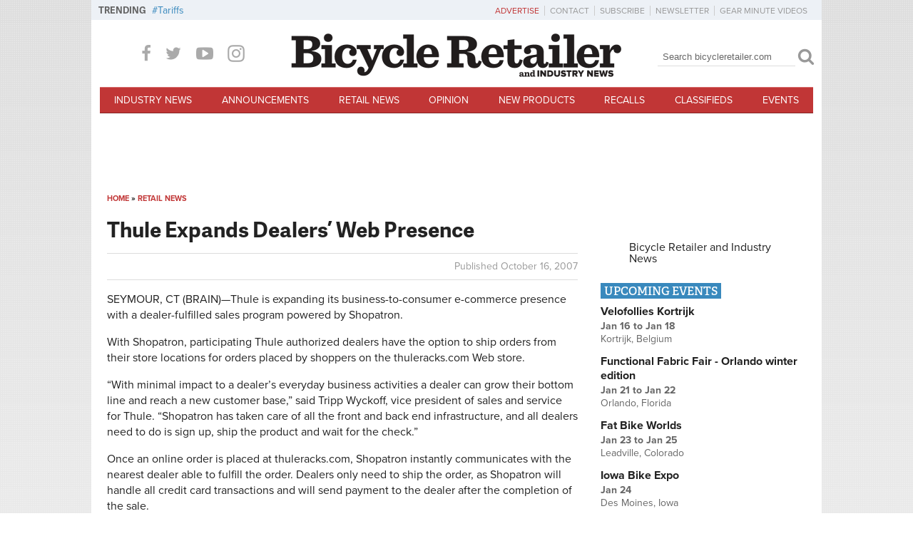

--- FILE ---
content_type: text/html; charset=utf-8
request_url: https://www.bicycleretailer.com/retail-news/2007/10/16/thule-expands-dealers%E2%80%99-web-presence
body_size: 39030
content:
<!DOCTYPE html PUBLIC "-//W3C//DTD XHTML+RDFa 1.0//EN"
  "http://www.w3.org/MarkUp/DTD/xhtml-rdfa-1.dtd">
<html xmlns="http://www.w3.org/1999/xhtml" xml:lang="en" version="XHTML+RDFa 1.0" dir="ltr"
  xmlns:og="http://ogp.me/ns#"
  xmlns:article="http://ogp.me/ns/article#"
  xmlns:book="http://ogp.me/ns/book#"
  xmlns:profile="http://ogp.me/ns/profile#"
  xmlns:video="http://ogp.me/ns/video#"
  xmlns:product="http://ogp.me/ns/product#"
  xmlns:content="http://purl.org/rss/1.0/modules/content/"
  xmlns:dc="http://purl.org/dc/terms/"
  xmlns:foaf="http://xmlns.com/foaf/0.1/"
  xmlns:rdfs="http://www.w3.org/2000/01/rdf-schema#"
  xmlns:sioc="http://rdfs.org/sioc/ns#"
  xmlns:sioct="http://rdfs.org/sioc/types#"
  xmlns:skos="http://www.w3.org/2004/02/skos/core#"
  xmlns:xsd="http://www.w3.org/2001/XMLSchema#">
<head profile="http://www.w3.org/1999/xhtml/vocab">
	<meta http-equiv="X-UA-Compatible" content="IE=Edge" />
  <meta http-equiv="Content-Type" content="text/html; charset=utf-8" /><script type="text/javascript">(window.NREUM||(NREUM={})).init={privacy:{cookies_enabled:true},ajax:{deny_list:["bam.nr-data.net"]},feature_flags:["soft_nav"],distributed_tracing:{enabled:true}};(window.NREUM||(NREUM={})).loader_config={agentID:"594393094",accountID:"3809793",trustKey:"66686",xpid:"Vw4HWFFaCxAFUVdaAAIBUVc=",licenseKey:"NRJS-13df6e2fc0ee7a20d35",applicationID:"556873673",browserID:"594393094"};;/*! For license information please see nr-loader-spa-1.308.0.min.js.LICENSE.txt */
(()=>{var e,t,r={384:(e,t,r)=>{"use strict";r.d(t,{NT:()=>a,US:()=>u,Zm:()=>o,bQ:()=>d,dV:()=>c,pV:()=>l});var n=r(6154),i=r(1863),s=r(1910);const a={beacon:"bam.nr-data.net",errorBeacon:"bam.nr-data.net"};function o(){return n.gm.NREUM||(n.gm.NREUM={}),void 0===n.gm.newrelic&&(n.gm.newrelic=n.gm.NREUM),n.gm.NREUM}function c(){let e=o();return e.o||(e.o={ST:n.gm.setTimeout,SI:n.gm.setImmediate||n.gm.setInterval,CT:n.gm.clearTimeout,XHR:n.gm.XMLHttpRequest,REQ:n.gm.Request,EV:n.gm.Event,PR:n.gm.Promise,MO:n.gm.MutationObserver,FETCH:n.gm.fetch,WS:n.gm.WebSocket},(0,s.i)(...Object.values(e.o))),e}function d(e,t){let r=o();r.initializedAgents??={},t.initializedAt={ms:(0,i.t)(),date:new Date},r.initializedAgents[e]=t}function u(e,t){o()[e]=t}function l(){return function(){let e=o();const t=e.info||{};e.info={beacon:a.beacon,errorBeacon:a.errorBeacon,...t}}(),function(){let e=o();const t=e.init||{};e.init={...t}}(),c(),function(){let e=o();const t=e.loader_config||{};e.loader_config={...t}}(),o()}},782:(e,t,r)=>{"use strict";r.d(t,{T:()=>n});const n=r(860).K7.pageViewTiming},860:(e,t,r)=>{"use strict";r.d(t,{$J:()=>u,K7:()=>c,P3:()=>d,XX:()=>i,Yy:()=>o,df:()=>s,qY:()=>n,v4:()=>a});const n="events",i="jserrors",s="browser/blobs",a="rum",o="browser/logs",c={ajax:"ajax",genericEvents:"generic_events",jserrors:i,logging:"logging",metrics:"metrics",pageAction:"page_action",pageViewEvent:"page_view_event",pageViewTiming:"page_view_timing",sessionReplay:"session_replay",sessionTrace:"session_trace",softNav:"soft_navigations",spa:"spa"},d={[c.pageViewEvent]:1,[c.pageViewTiming]:2,[c.metrics]:3,[c.jserrors]:4,[c.spa]:5,[c.ajax]:6,[c.sessionTrace]:7,[c.softNav]:8,[c.sessionReplay]:9,[c.logging]:10,[c.genericEvents]:11},u={[c.pageViewEvent]:a,[c.pageViewTiming]:n,[c.ajax]:n,[c.spa]:n,[c.softNav]:n,[c.metrics]:i,[c.jserrors]:i,[c.sessionTrace]:s,[c.sessionReplay]:s,[c.logging]:o,[c.genericEvents]:"ins"}},944:(e,t,r)=>{"use strict";r.d(t,{R:()=>i});var n=r(3241);function i(e,t){"function"==typeof console.debug&&(console.debug("New Relic Warning: https://github.com/newrelic/newrelic-browser-agent/blob/main/docs/warning-codes.md#".concat(e),t),(0,n.W)({agentIdentifier:null,drained:null,type:"data",name:"warn",feature:"warn",data:{code:e,secondary:t}}))}},993:(e,t,r)=>{"use strict";r.d(t,{A$:()=>s,ET:()=>a,TZ:()=>o,p_:()=>i});var n=r(860);const i={ERROR:"ERROR",WARN:"WARN",INFO:"INFO",DEBUG:"DEBUG",TRACE:"TRACE"},s={OFF:0,ERROR:1,WARN:2,INFO:3,DEBUG:4,TRACE:5},a="log",o=n.K7.logging},1541:(e,t,r)=>{"use strict";r.d(t,{U:()=>i,f:()=>n});const n={MFE:"MFE",BA:"BA"};function i(e,t){if(2!==t?.harvestEndpointVersion)return{};const r=t.agentRef.runtime.appMetadata.agents[0].entityGuid;return e?{"source.id":e.id,"source.name":e.name,"source.type":e.type,"parent.id":e.parent?.id||r,"parent.type":e.parent?.type||n.BA}:{"entity.guid":r,appId:t.agentRef.info.applicationID}}},1687:(e,t,r)=>{"use strict";r.d(t,{Ak:()=>d,Ze:()=>h,x3:()=>u});var n=r(3241),i=r(7836),s=r(3606),a=r(860),o=r(2646);const c={};function d(e,t){const r={staged:!1,priority:a.P3[t]||0};l(e),c[e].get(t)||c[e].set(t,r)}function u(e,t){e&&c[e]&&(c[e].get(t)&&c[e].delete(t),p(e,t,!1),c[e].size&&f(e))}function l(e){if(!e)throw new Error("agentIdentifier required");c[e]||(c[e]=new Map)}function h(e="",t="feature",r=!1){if(l(e),!e||!c[e].get(t)||r)return p(e,t);c[e].get(t).staged=!0,f(e)}function f(e){const t=Array.from(c[e]);t.every(([e,t])=>t.staged)&&(t.sort((e,t)=>e[1].priority-t[1].priority),t.forEach(([t])=>{c[e].delete(t),p(e,t)}))}function p(e,t,r=!0){const a=e?i.ee.get(e):i.ee,c=s.i.handlers;if(!a.aborted&&a.backlog&&c){if((0,n.W)({agentIdentifier:e,type:"lifecycle",name:"drain",feature:t}),r){const e=a.backlog[t],r=c[t];if(r){for(let t=0;e&&t<e.length;++t)g(e[t],r);Object.entries(r).forEach(([e,t])=>{Object.values(t||{}).forEach(t=>{t[0]?.on&&t[0]?.context()instanceof o.y&&t[0].on(e,t[1])})})}}a.isolatedBacklog||delete c[t],a.backlog[t]=null,a.emit("drain-"+t,[])}}function g(e,t){var r=e[1];Object.values(t[r]||{}).forEach(t=>{var r=e[0];if(t[0]===r){var n=t[1],i=e[3],s=e[2];n.apply(i,s)}})}},1738:(e,t,r)=>{"use strict";r.d(t,{U:()=>f,Y:()=>h});var n=r(3241),i=r(9908),s=r(1863),a=r(944),o=r(5701),c=r(3969),d=r(8362),u=r(860),l=r(4261);function h(e,t,r,s){const h=s||r;!h||h[e]&&h[e]!==d.d.prototype[e]||(h[e]=function(){(0,i.p)(c.xV,["API/"+e+"/called"],void 0,u.K7.metrics,r.ee),(0,n.W)({agentIdentifier:r.agentIdentifier,drained:!!o.B?.[r.agentIdentifier],type:"data",name:"api",feature:l.Pl+e,data:{}});try{return t.apply(this,arguments)}catch(e){(0,a.R)(23,e)}})}function f(e,t,r,n,a){const o=e.info;null===r?delete o.jsAttributes[t]:o.jsAttributes[t]=r,(a||null===r)&&(0,i.p)(l.Pl+n,[(0,s.t)(),t,r],void 0,"session",e.ee)}},1741:(e,t,r)=>{"use strict";r.d(t,{W:()=>s});var n=r(944),i=r(4261);class s{#e(e,...t){if(this[e]!==s.prototype[e])return this[e](...t);(0,n.R)(35,e)}addPageAction(e,t){return this.#e(i.hG,e,t)}register(e){return this.#e(i.eY,e)}recordCustomEvent(e,t){return this.#e(i.fF,e,t)}setPageViewName(e,t){return this.#e(i.Fw,e,t)}setCustomAttribute(e,t,r){return this.#e(i.cD,e,t,r)}noticeError(e,t){return this.#e(i.o5,e,t)}setUserId(e,t=!1){return this.#e(i.Dl,e,t)}setApplicationVersion(e){return this.#e(i.nb,e)}setErrorHandler(e){return this.#e(i.bt,e)}addRelease(e,t){return this.#e(i.k6,e,t)}log(e,t){return this.#e(i.$9,e,t)}start(){return this.#e(i.d3)}finished(e){return this.#e(i.BL,e)}recordReplay(){return this.#e(i.CH)}pauseReplay(){return this.#e(i.Tb)}addToTrace(e){return this.#e(i.U2,e)}setCurrentRouteName(e){return this.#e(i.PA,e)}interaction(e){return this.#e(i.dT,e)}wrapLogger(e,t,r){return this.#e(i.Wb,e,t,r)}measure(e,t){return this.#e(i.V1,e,t)}consent(e){return this.#e(i.Pv,e)}}},1863:(e,t,r)=>{"use strict";function n(){return Math.floor(performance.now())}r.d(t,{t:()=>n})},1910:(e,t,r)=>{"use strict";r.d(t,{i:()=>s});var n=r(944);const i=new Map;function s(...e){return e.every(e=>{if(i.has(e))return i.get(e);const t="function"==typeof e?e.toString():"",r=t.includes("[native code]"),s=t.includes("nrWrapper");return r||s||(0,n.R)(64,e?.name||t),i.set(e,r),r})}},2555:(e,t,r)=>{"use strict";r.d(t,{D:()=>o,f:()=>a});var n=r(384),i=r(8122);const s={beacon:n.NT.beacon,errorBeacon:n.NT.errorBeacon,licenseKey:void 0,applicationID:void 0,sa:void 0,queueTime:void 0,applicationTime:void 0,ttGuid:void 0,user:void 0,account:void 0,product:void 0,extra:void 0,jsAttributes:{},userAttributes:void 0,atts:void 0,transactionName:void 0,tNamePlain:void 0};function a(e){try{return!!e.licenseKey&&!!e.errorBeacon&&!!e.applicationID}catch(e){return!1}}const o=e=>(0,i.a)(e,s)},2614:(e,t,r)=>{"use strict";r.d(t,{BB:()=>a,H3:()=>n,g:()=>d,iL:()=>c,tS:()=>o,uh:()=>i,wk:()=>s});const n="NRBA",i="SESSION",s=144e5,a=18e5,o={STARTED:"session-started",PAUSE:"session-pause",RESET:"session-reset",RESUME:"session-resume",UPDATE:"session-update"},c={SAME_TAB:"same-tab",CROSS_TAB:"cross-tab"},d={OFF:0,FULL:1,ERROR:2}},2646:(e,t,r)=>{"use strict";r.d(t,{y:()=>n});class n{constructor(e){this.contextId=e}}},2843:(e,t,r)=>{"use strict";r.d(t,{G:()=>s,u:()=>i});var n=r(3878);function i(e,t=!1,r,i){(0,n.DD)("visibilitychange",function(){if(t)return void("hidden"===document.visibilityState&&e());e(document.visibilityState)},r,i)}function s(e,t,r){(0,n.sp)("pagehide",e,t,r)}},3241:(e,t,r)=>{"use strict";r.d(t,{W:()=>s});var n=r(6154);const i="newrelic";function s(e={}){try{n.gm.dispatchEvent(new CustomEvent(i,{detail:e}))}catch(e){}}},3304:(e,t,r)=>{"use strict";r.d(t,{A:()=>s});var n=r(7836);const i=()=>{const e=new WeakSet;return(t,r)=>{if("object"==typeof r&&null!==r){if(e.has(r))return;e.add(r)}return r}};function s(e){try{return JSON.stringify(e,i())??""}catch(e){try{n.ee.emit("internal-error",[e])}catch(e){}return""}}},3333:(e,t,r)=>{"use strict";r.d(t,{$v:()=>u,TZ:()=>n,Xh:()=>c,Zp:()=>i,kd:()=>d,mq:()=>o,nf:()=>a,qN:()=>s});const n=r(860).K7.genericEvents,i=["auxclick","click","copy","keydown","paste","scrollend"],s=["focus","blur"],a=4,o=1e3,c=2e3,d=["PageAction","UserAction","BrowserPerformance"],u={RESOURCES:"experimental.resources",REGISTER:"register"}},3434:(e,t,r)=>{"use strict";r.d(t,{Jt:()=>s,YM:()=>d});var n=r(7836),i=r(5607);const s="nr@original:".concat(i.W),a=50;var o=Object.prototype.hasOwnProperty,c=!1;function d(e,t){return e||(e=n.ee),r.inPlace=function(e,t,n,i,s){n||(n="");const a="-"===n.charAt(0);for(let o=0;o<t.length;o++){const c=t[o],d=e[c];l(d)||(e[c]=r(d,a?c+n:n,i,c,s))}},r.flag=s,r;function r(t,r,n,c,d){return l(t)?t:(r||(r=""),nrWrapper[s]=t,function(e,t,r){if(Object.defineProperty&&Object.keys)try{return Object.keys(e).forEach(function(r){Object.defineProperty(t,r,{get:function(){return e[r]},set:function(t){return e[r]=t,t}})}),t}catch(e){u([e],r)}for(var n in e)o.call(e,n)&&(t[n]=e[n])}(t,nrWrapper,e),nrWrapper);function nrWrapper(){var s,o,l,h;let f;try{o=this,s=[...arguments],l="function"==typeof n?n(s,o):n||{}}catch(t){u([t,"",[s,o,c],l],e)}i(r+"start",[s,o,c],l,d);const p=performance.now();let g;try{return h=t.apply(o,s),g=performance.now(),h}catch(e){throw g=performance.now(),i(r+"err",[s,o,e],l,d),f=e,f}finally{const e=g-p,t={start:p,end:g,duration:e,isLongTask:e>=a,methodName:c,thrownError:f};t.isLongTask&&i("long-task",[t,o],l,d),i(r+"end",[s,o,h],l,d)}}}function i(r,n,i,s){if(!c||t){var a=c;c=!0;try{e.emit(r,n,i,t,s)}catch(t){u([t,r,n,i],e)}c=a}}}function u(e,t){t||(t=n.ee);try{t.emit("internal-error",e)}catch(e){}}function l(e){return!(e&&"function"==typeof e&&e.apply&&!e[s])}},3606:(e,t,r)=>{"use strict";r.d(t,{i:()=>s});var n=r(9908);s.on=a;var i=s.handlers={};function s(e,t,r,s){a(s||n.d,i,e,t,r)}function a(e,t,r,i,s){s||(s="feature"),e||(e=n.d);var a=t[s]=t[s]||{};(a[r]=a[r]||[]).push([e,i])}},3738:(e,t,r)=>{"use strict";r.d(t,{He:()=>i,Kp:()=>o,Lc:()=>d,Rz:()=>u,TZ:()=>n,bD:()=>s,d3:()=>a,jx:()=>l,sl:()=>h,uP:()=>c});const n=r(860).K7.sessionTrace,i="bstResource",s="resource",a="-start",o="-end",c="fn"+a,d="fn"+o,u="pushState",l=1e3,h=3e4},3785:(e,t,r)=>{"use strict";r.d(t,{R:()=>c,b:()=>d});var n=r(9908),i=r(1863),s=r(860),a=r(3969),o=r(993);function c(e,t,r={},c=o.p_.INFO,d=!0,u,l=(0,i.t)()){(0,n.p)(a.xV,["API/logging/".concat(c.toLowerCase(),"/called")],void 0,s.K7.metrics,e),(0,n.p)(o.ET,[l,t,r,c,d,u],void 0,s.K7.logging,e)}function d(e){return"string"==typeof e&&Object.values(o.p_).some(t=>t===e.toUpperCase().trim())}},3878:(e,t,r)=>{"use strict";function n(e,t){return{capture:e,passive:!1,signal:t}}function i(e,t,r=!1,i){window.addEventListener(e,t,n(r,i))}function s(e,t,r=!1,i){document.addEventListener(e,t,n(r,i))}r.d(t,{DD:()=>s,jT:()=>n,sp:()=>i})},3962:(e,t,r)=>{"use strict";r.d(t,{AM:()=>a,O2:()=>l,OV:()=>s,Qu:()=>h,TZ:()=>c,ih:()=>f,pP:()=>o,t1:()=>u,tC:()=>i,wD:()=>d});var n=r(860);const i=["click","keydown","submit"],s="popstate",a="api",o="initialPageLoad",c=n.K7.softNav,d=5e3,u=500,l={INITIAL_PAGE_LOAD:"",ROUTE_CHANGE:1,UNSPECIFIED:2},h={INTERACTION:1,AJAX:2,CUSTOM_END:3,CUSTOM_TRACER:4},f={IP:"in progress",PF:"pending finish",FIN:"finished",CAN:"cancelled"}},3969:(e,t,r)=>{"use strict";r.d(t,{TZ:()=>n,XG:()=>o,rs:()=>i,xV:()=>a,z_:()=>s});const n=r(860).K7.metrics,i="sm",s="cm",a="storeSupportabilityMetrics",o="storeEventMetrics"},4234:(e,t,r)=>{"use strict";r.d(t,{W:()=>s});var n=r(7836),i=r(1687);class s{constructor(e,t){this.agentIdentifier=e,this.ee=n.ee.get(e),this.featureName=t,this.blocked=!1}deregisterDrain(){(0,i.x3)(this.agentIdentifier,this.featureName)}}},4261:(e,t,r)=>{"use strict";r.d(t,{$9:()=>u,BL:()=>c,CH:()=>p,Dl:()=>R,Fw:()=>w,PA:()=>v,Pl:()=>n,Pv:()=>A,Tb:()=>h,U2:()=>a,V1:()=>E,Wb:()=>T,bt:()=>y,cD:()=>b,d3:()=>x,dT:()=>d,eY:()=>g,fF:()=>f,hG:()=>s,hw:()=>i,k6:()=>o,nb:()=>m,o5:()=>l});const n="api-",i=n+"ixn-",s="addPageAction",a="addToTrace",o="addRelease",c="finished",d="interaction",u="log",l="noticeError",h="pauseReplay",f="recordCustomEvent",p="recordReplay",g="register",m="setApplicationVersion",v="setCurrentRouteName",b="setCustomAttribute",y="setErrorHandler",w="setPageViewName",R="setUserId",x="start",T="wrapLogger",E="measure",A="consent"},5205:(e,t,r)=>{"use strict";r.d(t,{j:()=>S});var n=r(384),i=r(1741);var s=r(2555),a=r(3333);const o=e=>{if(!e||"string"!=typeof e)return!1;try{document.createDocumentFragment().querySelector(e)}catch{return!1}return!0};var c=r(2614),d=r(944),u=r(8122);const l="[data-nr-mask]",h=e=>(0,u.a)(e,(()=>{const e={feature_flags:[],experimental:{allow_registered_children:!1,resources:!1},mask_selector:"*",block_selector:"[data-nr-block]",mask_input_options:{color:!1,date:!1,"datetime-local":!1,email:!1,month:!1,number:!1,range:!1,search:!1,tel:!1,text:!1,time:!1,url:!1,week:!1,textarea:!1,select:!1,password:!0}};return{ajax:{deny_list:void 0,block_internal:!0,enabled:!0,autoStart:!0},api:{get allow_registered_children(){return e.feature_flags.includes(a.$v.REGISTER)||e.experimental.allow_registered_children},set allow_registered_children(t){e.experimental.allow_registered_children=t},duplicate_registered_data:!1},browser_consent_mode:{enabled:!1},distributed_tracing:{enabled:void 0,exclude_newrelic_header:void 0,cors_use_newrelic_header:void 0,cors_use_tracecontext_headers:void 0,allowed_origins:void 0},get feature_flags(){return e.feature_flags},set feature_flags(t){e.feature_flags=t},generic_events:{enabled:!0,autoStart:!0},harvest:{interval:30},jserrors:{enabled:!0,autoStart:!0},logging:{enabled:!0,autoStart:!0},metrics:{enabled:!0,autoStart:!0},obfuscate:void 0,page_action:{enabled:!0},page_view_event:{enabled:!0,autoStart:!0},page_view_timing:{enabled:!0,autoStart:!0},performance:{capture_marks:!1,capture_measures:!1,capture_detail:!0,resources:{get enabled(){return e.feature_flags.includes(a.$v.RESOURCES)||e.experimental.resources},set enabled(t){e.experimental.resources=t},asset_types:[],first_party_domains:[],ignore_newrelic:!0}},privacy:{cookies_enabled:!0},proxy:{assets:void 0,beacon:void 0},session:{expiresMs:c.wk,inactiveMs:c.BB},session_replay:{autoStart:!0,enabled:!1,preload:!1,sampling_rate:10,error_sampling_rate:100,collect_fonts:!1,inline_images:!1,fix_stylesheets:!0,mask_all_inputs:!0,get mask_text_selector(){return e.mask_selector},set mask_text_selector(t){o(t)?e.mask_selector="".concat(t,",").concat(l):""===t||null===t?e.mask_selector=l:(0,d.R)(5,t)},get block_class(){return"nr-block"},get ignore_class(){return"nr-ignore"},get mask_text_class(){return"nr-mask"},get block_selector(){return e.block_selector},set block_selector(t){o(t)?e.block_selector+=",".concat(t):""!==t&&(0,d.R)(6,t)},get mask_input_options(){return e.mask_input_options},set mask_input_options(t){t&&"object"==typeof t?e.mask_input_options={...t,password:!0}:(0,d.R)(7,t)}},session_trace:{enabled:!0,autoStart:!0},soft_navigations:{enabled:!0,autoStart:!0},spa:{enabled:!0,autoStart:!0},ssl:void 0,user_actions:{enabled:!0,elementAttributes:["id","className","tagName","type"]}}})());var f=r(6154),p=r(9324);let g=0;const m={buildEnv:p.F3,distMethod:p.Xs,version:p.xv,originTime:f.WN},v={consented:!1},b={appMetadata:{},get consented(){return this.session?.state?.consent||v.consented},set consented(e){v.consented=e},customTransaction:void 0,denyList:void 0,disabled:!1,harvester:void 0,isolatedBacklog:!1,isRecording:!1,loaderType:void 0,maxBytes:3e4,obfuscator:void 0,onerror:void 0,ptid:void 0,releaseIds:{},session:void 0,timeKeeper:void 0,registeredEntities:[],jsAttributesMetadata:{bytes:0},get harvestCount(){return++g}},y=e=>{const t=(0,u.a)(e,b),r=Object.keys(m).reduce((e,t)=>(e[t]={value:m[t],writable:!1,configurable:!0,enumerable:!0},e),{});return Object.defineProperties(t,r)};var w=r(5701);const R=e=>{const t=e.startsWith("http");e+="/",r.p=t?e:"https://"+e};var x=r(7836),T=r(3241);const E={accountID:void 0,trustKey:void 0,agentID:void 0,licenseKey:void 0,applicationID:void 0,xpid:void 0},A=e=>(0,u.a)(e,E),_=new Set;function S(e,t={},r,a){let{init:o,info:c,loader_config:d,runtime:u={},exposed:l=!0}=t;if(!c){const e=(0,n.pV)();o=e.init,c=e.info,d=e.loader_config}e.init=h(o||{}),e.loader_config=A(d||{}),c.jsAttributes??={},f.bv&&(c.jsAttributes.isWorker=!0),e.info=(0,s.D)(c);const p=e.init,g=[c.beacon,c.errorBeacon];_.has(e.agentIdentifier)||(p.proxy.assets&&(R(p.proxy.assets),g.push(p.proxy.assets)),p.proxy.beacon&&g.push(p.proxy.beacon),e.beacons=[...g],function(e){const t=(0,n.pV)();Object.getOwnPropertyNames(i.W.prototype).forEach(r=>{const n=i.W.prototype[r];if("function"!=typeof n||"constructor"===n)return;let s=t[r];e[r]&&!1!==e.exposed&&"micro-agent"!==e.runtime?.loaderType&&(t[r]=(...t)=>{const n=e[r](...t);return s?s(...t):n})})}(e),(0,n.US)("activatedFeatures",w.B)),u.denyList=[...p.ajax.deny_list||[],...p.ajax.block_internal?g:[]],u.ptid=e.agentIdentifier,u.loaderType=r,e.runtime=y(u),_.has(e.agentIdentifier)||(e.ee=x.ee.get(e.agentIdentifier),e.exposed=l,(0,T.W)({agentIdentifier:e.agentIdentifier,drained:!!w.B?.[e.agentIdentifier],type:"lifecycle",name:"initialize",feature:void 0,data:e.config})),_.add(e.agentIdentifier)}},5270:(e,t,r)=>{"use strict";r.d(t,{Aw:()=>a,SR:()=>s,rF:()=>o});var n=r(384),i=r(7767);function s(e){return!!(0,n.dV)().o.MO&&(0,i.V)(e)&&!0===e?.session_trace.enabled}function a(e){return!0===e?.session_replay.preload&&s(e)}function o(e,t){try{if("string"==typeof t?.type){if("password"===t.type.toLowerCase())return"*".repeat(e?.length||0);if(void 0!==t?.dataset?.nrUnmask||t?.classList?.contains("nr-unmask"))return e}}catch(e){}return"string"==typeof e?e.replace(/[\S]/g,"*"):"*".repeat(e?.length||0)}},5289:(e,t,r)=>{"use strict";r.d(t,{GG:()=>a,Qr:()=>c,sB:()=>o});var n=r(3878),i=r(6389);function s(){return"undefined"==typeof document||"complete"===document.readyState}function a(e,t){if(s())return e();const r=(0,i.J)(e),a=setInterval(()=>{s()&&(clearInterval(a),r())},500);(0,n.sp)("load",r,t)}function o(e){if(s())return e();(0,n.DD)("DOMContentLoaded",e)}function c(e){if(s())return e();(0,n.sp)("popstate",e)}},5607:(e,t,r)=>{"use strict";r.d(t,{W:()=>n});const n=(0,r(9566).bz)()},5701:(e,t,r)=>{"use strict";r.d(t,{B:()=>s,t:()=>a});var n=r(3241);const i=new Set,s={};function a(e,t){const r=t.agentIdentifier;s[r]??={},e&&"object"==typeof e&&(i.has(r)||(t.ee.emit("rumresp",[e]),s[r]=e,i.add(r),(0,n.W)({agentIdentifier:r,loaded:!0,drained:!0,type:"lifecycle",name:"load",feature:void 0,data:e})))}},6154:(e,t,r)=>{"use strict";r.d(t,{OF:()=>d,RI:()=>i,WN:()=>h,bv:()=>s,eN:()=>f,gm:()=>a,lR:()=>l,m:()=>c,mw:()=>o,sb:()=>u});var n=r(1863);const i="undefined"!=typeof window&&!!window.document,s="undefined"!=typeof WorkerGlobalScope&&("undefined"!=typeof self&&self instanceof WorkerGlobalScope&&self.navigator instanceof WorkerNavigator||"undefined"!=typeof globalThis&&globalThis instanceof WorkerGlobalScope&&globalThis.navigator instanceof WorkerNavigator),a=i?window:"undefined"!=typeof WorkerGlobalScope&&("undefined"!=typeof self&&self instanceof WorkerGlobalScope&&self||"undefined"!=typeof globalThis&&globalThis instanceof WorkerGlobalScope&&globalThis),o=Boolean("hidden"===a?.document?.visibilityState),c=""+a?.location,d=/iPad|iPhone|iPod/.test(a.navigator?.userAgent),u=d&&"undefined"==typeof SharedWorker,l=(()=>{const e=a.navigator?.userAgent?.match(/Firefox[/\s](\d+\.\d+)/);return Array.isArray(e)&&e.length>=2?+e[1]:0})(),h=Date.now()-(0,n.t)(),f=()=>"undefined"!=typeof PerformanceNavigationTiming&&a?.performance?.getEntriesByType("navigation")?.[0]?.responseStart},6344:(e,t,r)=>{"use strict";r.d(t,{BB:()=>u,Qb:()=>l,TZ:()=>i,Ug:()=>a,Vh:()=>s,_s:()=>o,bc:()=>d,yP:()=>c});var n=r(2614);const i=r(860).K7.sessionReplay,s="errorDuringReplay",a=.12,o={DomContentLoaded:0,Load:1,FullSnapshot:2,IncrementalSnapshot:3,Meta:4,Custom:5},c={[n.g.ERROR]:15e3,[n.g.FULL]:3e5,[n.g.OFF]:0},d={RESET:{message:"Session was reset",sm:"Reset"},IMPORT:{message:"Recorder failed to import",sm:"Import"},TOO_MANY:{message:"429: Too Many Requests",sm:"Too-Many"},TOO_BIG:{message:"Payload was too large",sm:"Too-Big"},CROSS_TAB:{message:"Session Entity was set to OFF on another tab",sm:"Cross-Tab"},ENTITLEMENTS:{message:"Session Replay is not allowed and will not be started",sm:"Entitlement"}},u=5e3,l={API:"api",RESUME:"resume",SWITCH_TO_FULL:"switchToFull",INITIALIZE:"initialize",PRELOAD:"preload"}},6389:(e,t,r)=>{"use strict";function n(e,t=500,r={}){const n=r?.leading||!1;let i;return(...r)=>{n&&void 0===i&&(e.apply(this,r),i=setTimeout(()=>{i=clearTimeout(i)},t)),n||(clearTimeout(i),i=setTimeout(()=>{e.apply(this,r)},t))}}function i(e){let t=!1;return(...r)=>{t||(t=!0,e.apply(this,r))}}r.d(t,{J:()=>i,s:()=>n})},6630:(e,t,r)=>{"use strict";r.d(t,{T:()=>n});const n=r(860).K7.pageViewEvent},6774:(e,t,r)=>{"use strict";r.d(t,{T:()=>n});const n=r(860).K7.jserrors},7295:(e,t,r)=>{"use strict";r.d(t,{Xv:()=>a,gX:()=>i,iW:()=>s});var n=[];function i(e){if(!e||s(e))return!1;if(0===n.length)return!0;if("*"===n[0].hostname)return!1;for(var t=0;t<n.length;t++){var r=n[t];if(r.hostname.test(e.hostname)&&r.pathname.test(e.pathname))return!1}return!0}function s(e){return void 0===e.hostname}function a(e){if(n=[],e&&e.length)for(var t=0;t<e.length;t++){let r=e[t];if(!r)continue;if("*"===r)return void(n=[{hostname:"*"}]);0===r.indexOf("http://")?r=r.substring(7):0===r.indexOf("https://")&&(r=r.substring(8));const i=r.indexOf("/");let s,a;i>0?(s=r.substring(0,i),a=r.substring(i)):(s=r,a="*");let[c]=s.split(":");n.push({hostname:o(c),pathname:o(a,!0)})}}function o(e,t=!1){const r=e.replace(/[.+?^${}()|[\]\\]/g,e=>"\\"+e).replace(/\*/g,".*?");return new RegExp((t?"^":"")+r+"$")}},7485:(e,t,r)=>{"use strict";r.d(t,{D:()=>i});var n=r(6154);function i(e){if(0===(e||"").indexOf("data:"))return{protocol:"data"};try{const t=new URL(e,location.href),r={port:t.port,hostname:t.hostname,pathname:t.pathname,search:t.search,protocol:t.protocol.slice(0,t.protocol.indexOf(":")),sameOrigin:t.protocol===n.gm?.location?.protocol&&t.host===n.gm?.location?.host};return r.port&&""!==r.port||("http:"===t.protocol&&(r.port="80"),"https:"===t.protocol&&(r.port="443")),r.pathname&&""!==r.pathname?r.pathname.startsWith("/")||(r.pathname="/".concat(r.pathname)):r.pathname="/",r}catch(e){return{}}}},7699:(e,t,r)=>{"use strict";r.d(t,{It:()=>s,KC:()=>o,No:()=>i,qh:()=>a});var n=r(860);const i=16e3,s=1e6,a="SESSION_ERROR",o={[n.K7.logging]:!0,[n.K7.genericEvents]:!1,[n.K7.jserrors]:!1,[n.K7.ajax]:!1}},7767:(e,t,r)=>{"use strict";r.d(t,{V:()=>i});var n=r(6154);const i=e=>n.RI&&!0===e?.privacy.cookies_enabled},7836:(e,t,r)=>{"use strict";r.d(t,{P:()=>o,ee:()=>c});var n=r(384),i=r(8990),s=r(2646),a=r(5607);const o="nr@context:".concat(a.W),c=function e(t,r){var n={},a={},u={},l=!1;try{l=16===r.length&&d.initializedAgents?.[r]?.runtime.isolatedBacklog}catch(e){}var h={on:p,addEventListener:p,removeEventListener:function(e,t){var r=n[e];if(!r)return;for(var i=0;i<r.length;i++)r[i]===t&&r.splice(i,1)},emit:function(e,r,n,i,s){!1!==s&&(s=!0);if(c.aborted&&!i)return;t&&s&&t.emit(e,r,n);var o=f(n);g(e).forEach(e=>{e.apply(o,r)});var d=v()[a[e]];d&&d.push([h,e,r,o]);return o},get:m,listeners:g,context:f,buffer:function(e,t){const r=v();if(t=t||"feature",h.aborted)return;Object.entries(e||{}).forEach(([e,n])=>{a[n]=t,t in r||(r[t]=[])})},abort:function(){h._aborted=!0,Object.keys(h.backlog).forEach(e=>{delete h.backlog[e]})},isBuffering:function(e){return!!v()[a[e]]},debugId:r,backlog:l?{}:t&&"object"==typeof t.backlog?t.backlog:{},isolatedBacklog:l};return Object.defineProperty(h,"aborted",{get:()=>{let e=h._aborted||!1;return e||(t&&(e=t.aborted),e)}}),h;function f(e){return e&&e instanceof s.y?e:e?(0,i.I)(e,o,()=>new s.y(o)):new s.y(o)}function p(e,t){n[e]=g(e).concat(t)}function g(e){return n[e]||[]}function m(t){return u[t]=u[t]||e(h,t)}function v(){return h.backlog}}(void 0,"globalEE"),d=(0,n.Zm)();d.ee||(d.ee=c)},8122:(e,t,r)=>{"use strict";r.d(t,{a:()=>i});var n=r(944);function i(e,t){try{if(!e||"object"!=typeof e)return(0,n.R)(3);if(!t||"object"!=typeof t)return(0,n.R)(4);const r=Object.create(Object.getPrototypeOf(t),Object.getOwnPropertyDescriptors(t)),s=0===Object.keys(r).length?e:r;for(let a in s)if(void 0!==e[a])try{if(null===e[a]){r[a]=null;continue}Array.isArray(e[a])&&Array.isArray(t[a])?r[a]=Array.from(new Set([...e[a],...t[a]])):"object"==typeof e[a]&&"object"==typeof t[a]?r[a]=i(e[a],t[a]):r[a]=e[a]}catch(e){r[a]||(0,n.R)(1,e)}return r}catch(e){(0,n.R)(2,e)}}},8139:(e,t,r)=>{"use strict";r.d(t,{u:()=>h});var n=r(7836),i=r(3434),s=r(8990),a=r(6154);const o={},c=a.gm.XMLHttpRequest,d="addEventListener",u="removeEventListener",l="nr@wrapped:".concat(n.P);function h(e){var t=function(e){return(e||n.ee).get("events")}(e);if(o[t.debugId]++)return t;o[t.debugId]=1;var r=(0,i.YM)(t,!0);function h(e){r.inPlace(e,[d,u],"-",p)}function p(e,t){return e[1]}return"getPrototypeOf"in Object&&(a.RI&&f(document,h),c&&f(c.prototype,h),f(a.gm,h)),t.on(d+"-start",function(e,t){var n=e[1];if(null!==n&&("function"==typeof n||"object"==typeof n)&&"newrelic"!==e[0]){var i=(0,s.I)(n,l,function(){var e={object:function(){if("function"!=typeof n.handleEvent)return;return n.handleEvent.apply(n,arguments)},function:n}[typeof n];return e?r(e,"fn-",null,e.name||"anonymous"):n});this.wrapped=e[1]=i}}),t.on(u+"-start",function(e){e[1]=this.wrapped||e[1]}),t}function f(e,t,...r){let n=e;for(;"object"==typeof n&&!Object.prototype.hasOwnProperty.call(n,d);)n=Object.getPrototypeOf(n);n&&t(n,...r)}},8362:(e,t,r)=>{"use strict";r.d(t,{d:()=>s});var n=r(9566),i=r(1741);class s extends i.W{agentIdentifier=(0,n.LA)(16)}},8374:(e,t,r)=>{r.nc=(()=>{try{return document?.currentScript?.nonce}catch(e){}return""})()},8990:(e,t,r)=>{"use strict";r.d(t,{I:()=>i});var n=Object.prototype.hasOwnProperty;function i(e,t,r){if(n.call(e,t))return e[t];var i=r();if(Object.defineProperty&&Object.keys)try{return Object.defineProperty(e,t,{value:i,writable:!0,enumerable:!1}),i}catch(e){}return e[t]=i,i}},9119:(e,t,r)=>{"use strict";r.d(t,{L:()=>s});var n=/([^?#]*)[^#]*(#[^?]*|$).*/,i=/([^?#]*)().*/;function s(e,t){return e?e.replace(t?n:i,"$1$2"):e}},9300:(e,t,r)=>{"use strict";r.d(t,{T:()=>n});const n=r(860).K7.ajax},9324:(e,t,r)=>{"use strict";r.d(t,{AJ:()=>a,F3:()=>i,Xs:()=>s,Yq:()=>o,xv:()=>n});const n="1.308.0",i="PROD",s="CDN",a="@newrelic/rrweb",o="1.0.1"},9566:(e,t,r)=>{"use strict";r.d(t,{LA:()=>o,ZF:()=>c,bz:()=>a,el:()=>d});var n=r(6154);const i="xxxxxxxx-xxxx-4xxx-yxxx-xxxxxxxxxxxx";function s(e,t){return e?15&e[t]:16*Math.random()|0}function a(){const e=n.gm?.crypto||n.gm?.msCrypto;let t,r=0;return e&&e.getRandomValues&&(t=e.getRandomValues(new Uint8Array(30))),i.split("").map(e=>"x"===e?s(t,r++).toString(16):"y"===e?(3&s()|8).toString(16):e).join("")}function o(e){const t=n.gm?.crypto||n.gm?.msCrypto;let r,i=0;t&&t.getRandomValues&&(r=t.getRandomValues(new Uint8Array(e)));const a=[];for(var o=0;o<e;o++)a.push(s(r,i++).toString(16));return a.join("")}function c(){return o(16)}function d(){return o(32)}},9908:(e,t,r)=>{"use strict";r.d(t,{d:()=>n,p:()=>i});var n=r(7836).ee.get("handle");function i(e,t,r,i,s){s?(s.buffer([e],i),s.emit(e,t,r)):(n.buffer([e],i),n.emit(e,t,r))}}},n={};function i(e){var t=n[e];if(void 0!==t)return t.exports;var s=n[e]={exports:{}};return r[e](s,s.exports,i),s.exports}i.m=r,i.d=(e,t)=>{for(var r in t)i.o(t,r)&&!i.o(e,r)&&Object.defineProperty(e,r,{enumerable:!0,get:t[r]})},i.f={},i.e=e=>Promise.all(Object.keys(i.f).reduce((t,r)=>(i.f[r](e,t),t),[])),i.u=e=>({212:"nr-spa-compressor",249:"nr-spa-recorder",478:"nr-spa"}[e]+"-1.308.0.min.js"),i.o=(e,t)=>Object.prototype.hasOwnProperty.call(e,t),e={},t="NRBA-1.308.0.PROD:",i.l=(r,n,s,a)=>{if(e[r])e[r].push(n);else{var o,c;if(void 0!==s)for(var d=document.getElementsByTagName("script"),u=0;u<d.length;u++){var l=d[u];if(l.getAttribute("src")==r||l.getAttribute("data-webpack")==t+s){o=l;break}}if(!o){c=!0;var h={478:"sha512-RSfSVnmHk59T/uIPbdSE0LPeqcEdF4/+XhfJdBuccH5rYMOEZDhFdtnh6X6nJk7hGpzHd9Ujhsy7lZEz/ORYCQ==",249:"sha512-ehJXhmntm85NSqW4MkhfQqmeKFulra3klDyY0OPDUE+sQ3GokHlPh1pmAzuNy//3j4ac6lzIbmXLvGQBMYmrkg==",212:"sha512-B9h4CR46ndKRgMBcK+j67uSR2RCnJfGefU+A7FrgR/k42ovXy5x/MAVFiSvFxuVeEk/pNLgvYGMp1cBSK/G6Fg=="};(o=document.createElement("script")).charset="utf-8",i.nc&&o.setAttribute("nonce",i.nc),o.setAttribute("data-webpack",t+s),o.src=r,0!==o.src.indexOf(window.location.origin+"/")&&(o.crossOrigin="anonymous"),h[a]&&(o.integrity=h[a])}e[r]=[n];var f=(t,n)=>{o.onerror=o.onload=null,clearTimeout(p);var i=e[r];if(delete e[r],o.parentNode&&o.parentNode.removeChild(o),i&&i.forEach(e=>e(n)),t)return t(n)},p=setTimeout(f.bind(null,void 0,{type:"timeout",target:o}),12e4);o.onerror=f.bind(null,o.onerror),o.onload=f.bind(null,o.onload),c&&document.head.appendChild(o)}},i.r=e=>{"undefined"!=typeof Symbol&&Symbol.toStringTag&&Object.defineProperty(e,Symbol.toStringTag,{value:"Module"}),Object.defineProperty(e,"__esModule",{value:!0})},i.p="https://js-agent.newrelic.com/",(()=>{var e={38:0,788:0};i.f.j=(t,r)=>{var n=i.o(e,t)?e[t]:void 0;if(0!==n)if(n)r.push(n[2]);else{var s=new Promise((r,i)=>n=e[t]=[r,i]);r.push(n[2]=s);var a=i.p+i.u(t),o=new Error;i.l(a,r=>{if(i.o(e,t)&&(0!==(n=e[t])&&(e[t]=void 0),n)){var s=r&&("load"===r.type?"missing":r.type),a=r&&r.target&&r.target.src;o.message="Loading chunk "+t+" failed: ("+s+": "+a+")",o.name="ChunkLoadError",o.type=s,o.request=a,n[1](o)}},"chunk-"+t,t)}};var t=(t,r)=>{var n,s,[a,o,c]=r,d=0;if(a.some(t=>0!==e[t])){for(n in o)i.o(o,n)&&(i.m[n]=o[n]);if(c)c(i)}for(t&&t(r);d<a.length;d++)s=a[d],i.o(e,s)&&e[s]&&e[s][0](),e[s]=0},r=self["webpackChunk:NRBA-1.308.0.PROD"]=self["webpackChunk:NRBA-1.308.0.PROD"]||[];r.forEach(t.bind(null,0)),r.push=t.bind(null,r.push.bind(r))})(),(()=>{"use strict";i(8374);var e=i(8362),t=i(860);const r=Object.values(t.K7);var n=i(5205);var s=i(9908),a=i(1863),o=i(4261),c=i(1738);var d=i(1687),u=i(4234),l=i(5289),h=i(6154),f=i(944),p=i(5270),g=i(7767),m=i(6389),v=i(7699);class b extends u.W{constructor(e,t){super(e.agentIdentifier,t),this.agentRef=e,this.abortHandler=void 0,this.featAggregate=void 0,this.loadedSuccessfully=void 0,this.onAggregateImported=new Promise(e=>{this.loadedSuccessfully=e}),this.deferred=Promise.resolve(),!1===e.init[this.featureName].autoStart?this.deferred=new Promise((t,r)=>{this.ee.on("manual-start-all",(0,m.J)(()=>{(0,d.Ak)(e.agentIdentifier,this.featureName),t()}))}):(0,d.Ak)(e.agentIdentifier,t)}importAggregator(e,t,r={}){if(this.featAggregate)return;const n=async()=>{let n;await this.deferred;try{if((0,g.V)(e.init)){const{setupAgentSession:t}=await i.e(478).then(i.bind(i,8766));n=t(e)}}catch(e){(0,f.R)(20,e),this.ee.emit("internal-error",[e]),(0,s.p)(v.qh,[e],void 0,this.featureName,this.ee)}try{if(!this.#t(this.featureName,n,e.init))return(0,d.Ze)(this.agentIdentifier,this.featureName),void this.loadedSuccessfully(!1);const{Aggregate:i}=await t();this.featAggregate=new i(e,r),e.runtime.harvester.initializedAggregates.push(this.featAggregate),this.loadedSuccessfully(!0)}catch(e){(0,f.R)(34,e),this.abortHandler?.(),(0,d.Ze)(this.agentIdentifier,this.featureName,!0),this.loadedSuccessfully(!1),this.ee&&this.ee.abort()}};h.RI?(0,l.GG)(()=>n(),!0):n()}#t(e,r,n){if(this.blocked)return!1;switch(e){case t.K7.sessionReplay:return(0,p.SR)(n)&&!!r;case t.K7.sessionTrace:return!!r;default:return!0}}}var y=i(6630),w=i(2614),R=i(3241);class x extends b{static featureName=y.T;constructor(e){var t;super(e,y.T),this.setupInspectionEvents(e.agentIdentifier),t=e,(0,c.Y)(o.Fw,function(e,r){"string"==typeof e&&("/"!==e.charAt(0)&&(e="/"+e),t.runtime.customTransaction=(r||"http://custom.transaction")+e,(0,s.p)(o.Pl+o.Fw,[(0,a.t)()],void 0,void 0,t.ee))},t),this.importAggregator(e,()=>i.e(478).then(i.bind(i,2467)))}setupInspectionEvents(e){const t=(t,r)=>{t&&(0,R.W)({agentIdentifier:e,timeStamp:t.timeStamp,loaded:"complete"===t.target.readyState,type:"window",name:r,data:t.target.location+""})};(0,l.sB)(e=>{t(e,"DOMContentLoaded")}),(0,l.GG)(e=>{t(e,"load")}),(0,l.Qr)(e=>{t(e,"navigate")}),this.ee.on(w.tS.UPDATE,(t,r)=>{(0,R.W)({agentIdentifier:e,type:"lifecycle",name:"session",data:r})})}}var T=i(384);class E extends e.d{constructor(e){var t;(super(),h.gm)?(this.features={},(0,T.bQ)(this.agentIdentifier,this),this.desiredFeatures=new Set(e.features||[]),this.desiredFeatures.add(x),(0,n.j)(this,e,e.loaderType||"agent"),t=this,(0,c.Y)(o.cD,function(e,r,n=!1){if("string"==typeof e){if(["string","number","boolean"].includes(typeof r)||null===r)return(0,c.U)(t,e,r,o.cD,n);(0,f.R)(40,typeof r)}else(0,f.R)(39,typeof e)},t),function(e){(0,c.Y)(o.Dl,function(t,r=!1){if("string"!=typeof t&&null!==t)return void(0,f.R)(41,typeof t);const n=e.info.jsAttributes["enduser.id"];r&&null!=n&&n!==t?(0,s.p)(o.Pl+"setUserIdAndResetSession",[t],void 0,"session",e.ee):(0,c.U)(e,"enduser.id",t,o.Dl,!0)},e)}(this),function(e){(0,c.Y)(o.nb,function(t){if("string"==typeof t||null===t)return(0,c.U)(e,"application.version",t,o.nb,!1);(0,f.R)(42,typeof t)},e)}(this),function(e){(0,c.Y)(o.d3,function(){e.ee.emit("manual-start-all")},e)}(this),function(e){(0,c.Y)(o.Pv,function(t=!0){if("boolean"==typeof t){if((0,s.p)(o.Pl+o.Pv,[t],void 0,"session",e.ee),e.runtime.consented=t,t){const t=e.features.page_view_event;t.onAggregateImported.then(e=>{const r=t.featAggregate;e&&!r.sentRum&&r.sendRum()})}}else(0,f.R)(65,typeof t)},e)}(this),this.run()):(0,f.R)(21)}get config(){return{info:this.info,init:this.init,loader_config:this.loader_config,runtime:this.runtime}}get api(){return this}run(){try{const e=function(e){const t={};return r.forEach(r=>{t[r]=!!e[r]?.enabled}),t}(this.init),n=[...this.desiredFeatures];n.sort((e,r)=>t.P3[e.featureName]-t.P3[r.featureName]),n.forEach(r=>{if(!e[r.featureName]&&r.featureName!==t.K7.pageViewEvent)return;if(r.featureName===t.K7.spa)return void(0,f.R)(67);const n=function(e){switch(e){case t.K7.ajax:return[t.K7.jserrors];case t.K7.sessionTrace:return[t.K7.ajax,t.K7.pageViewEvent];case t.K7.sessionReplay:return[t.K7.sessionTrace];case t.K7.pageViewTiming:return[t.K7.pageViewEvent];default:return[]}}(r.featureName).filter(e=>!(e in this.features));n.length>0&&(0,f.R)(36,{targetFeature:r.featureName,missingDependencies:n}),this.features[r.featureName]=new r(this)})}catch(e){(0,f.R)(22,e);for(const e in this.features)this.features[e].abortHandler?.();const t=(0,T.Zm)();delete t.initializedAgents[this.agentIdentifier]?.features,delete this.sharedAggregator;return t.ee.get(this.agentIdentifier).abort(),!1}}}var A=i(2843),_=i(782);class S extends b{static featureName=_.T;constructor(e){super(e,_.T),h.RI&&((0,A.u)(()=>(0,s.p)("docHidden",[(0,a.t)()],void 0,_.T,this.ee),!0),(0,A.G)(()=>(0,s.p)("winPagehide",[(0,a.t)()],void 0,_.T,this.ee)),this.importAggregator(e,()=>i.e(478).then(i.bind(i,9917))))}}var O=i(3969);class I extends b{static featureName=O.TZ;constructor(e){super(e,O.TZ),h.RI&&document.addEventListener("securitypolicyviolation",e=>{(0,s.p)(O.xV,["Generic/CSPViolation/Detected"],void 0,this.featureName,this.ee)}),this.importAggregator(e,()=>i.e(478).then(i.bind(i,6555)))}}var N=i(6774),P=i(3878),k=i(3304);class D{constructor(e,t,r,n,i){this.name="UncaughtError",this.message="string"==typeof e?e:(0,k.A)(e),this.sourceURL=t,this.line=r,this.column=n,this.__newrelic=i}}function C(e){return M(e)?e:new D(void 0!==e?.message?e.message:e,e?.filename||e?.sourceURL,e?.lineno||e?.line,e?.colno||e?.col,e?.__newrelic,e?.cause)}function j(e){const t="Unhandled Promise Rejection: ";if(!e?.reason)return;if(M(e.reason)){try{e.reason.message.startsWith(t)||(e.reason.message=t+e.reason.message)}catch(e){}return C(e.reason)}const r=C(e.reason);return(r.message||"").startsWith(t)||(r.message=t+r.message),r}function L(e){if(e.error instanceof SyntaxError&&!/:\d+$/.test(e.error.stack?.trim())){const t=new D(e.message,e.filename,e.lineno,e.colno,e.error.__newrelic,e.cause);return t.name=SyntaxError.name,t}return M(e.error)?e.error:C(e)}function M(e){return e instanceof Error&&!!e.stack}function H(e,r,n,i,o=(0,a.t)()){"string"==typeof e&&(e=new Error(e)),(0,s.p)("err",[e,o,!1,r,n.runtime.isRecording,void 0,i],void 0,t.K7.jserrors,n.ee),(0,s.p)("uaErr",[],void 0,t.K7.genericEvents,n.ee)}var B=i(1541),K=i(993),W=i(3785);function U(e,{customAttributes:t={},level:r=K.p_.INFO}={},n,i,s=(0,a.t)()){(0,W.R)(n.ee,e,t,r,!1,i,s)}function F(e,r,n,i,c=(0,a.t)()){(0,s.p)(o.Pl+o.hG,[c,e,r,i],void 0,t.K7.genericEvents,n.ee)}function V(e,r,n,i,c=(0,a.t)()){const{start:d,end:u,customAttributes:l}=r||{},h={customAttributes:l||{}};if("object"!=typeof h.customAttributes||"string"!=typeof e||0===e.length)return void(0,f.R)(57);const p=(e,t)=>null==e?t:"number"==typeof e?e:e instanceof PerformanceMark?e.startTime:Number.NaN;if(h.start=p(d,0),h.end=p(u,c),Number.isNaN(h.start)||Number.isNaN(h.end))(0,f.R)(57);else{if(h.duration=h.end-h.start,!(h.duration<0))return(0,s.p)(o.Pl+o.V1,[h,e,i],void 0,t.K7.genericEvents,n.ee),h;(0,f.R)(58)}}function G(e,r={},n,i,c=(0,a.t)()){(0,s.p)(o.Pl+o.fF,[c,e,r,i],void 0,t.K7.genericEvents,n.ee)}function z(e){(0,c.Y)(o.eY,function(t){return Y(e,t)},e)}function Y(e,r,n){(0,f.R)(54,"newrelic.register"),r||={},r.type=B.f.MFE,r.licenseKey||=e.info.licenseKey,r.blocked=!1,r.parent=n||{},Array.isArray(r.tags)||(r.tags=[]);const i={};r.tags.forEach(e=>{"name"!==e&&"id"!==e&&(i["source.".concat(e)]=!0)}),r.isolated??=!0;let o=()=>{};const c=e.runtime.registeredEntities;if(!r.isolated){const e=c.find(({metadata:{target:{id:e}}})=>e===r.id&&!r.isolated);if(e)return e}const d=e=>{r.blocked=!0,o=e};function u(e){return"string"==typeof e&&!!e.trim()&&e.trim().length<501||"number"==typeof e}e.init.api.allow_registered_children||d((0,m.J)(()=>(0,f.R)(55))),u(r.id)&&u(r.name)||d((0,m.J)(()=>(0,f.R)(48,r)));const l={addPageAction:(t,n={})=>g(F,[t,{...i,...n},e],r),deregister:()=>{d((0,m.J)(()=>(0,f.R)(68)))},log:(t,n={})=>g(U,[t,{...n,customAttributes:{...i,...n.customAttributes||{}}},e],r),measure:(t,n={})=>g(V,[t,{...n,customAttributes:{...i,...n.customAttributes||{}}},e],r),noticeError:(t,n={})=>g(H,[t,{...i,...n},e],r),register:(t={})=>g(Y,[e,t],l.metadata.target),recordCustomEvent:(t,n={})=>g(G,[t,{...i,...n},e],r),setApplicationVersion:e=>p("application.version",e),setCustomAttribute:(e,t)=>p(e,t),setUserId:e=>p("enduser.id",e),metadata:{customAttributes:i,target:r}},h=()=>(r.blocked&&o(),r.blocked);h()||c.push(l);const p=(e,t)=>{h()||(i[e]=t)},g=(r,n,i)=>{if(h())return;const o=(0,a.t)();(0,s.p)(O.xV,["API/register/".concat(r.name,"/called")],void 0,t.K7.metrics,e.ee);try{if(e.init.api.duplicate_registered_data&&"register"!==r.name){let e=n;if(n[1]instanceof Object){const t={"child.id":i.id,"child.type":i.type};e="customAttributes"in n[1]?[n[0],{...n[1],customAttributes:{...n[1].customAttributes,...t}},...n.slice(2)]:[n[0],{...n[1],...t},...n.slice(2)]}r(...e,void 0,o)}return r(...n,i,o)}catch(e){(0,f.R)(50,e)}};return l}class Z extends b{static featureName=N.T;constructor(e){var t;super(e,N.T),t=e,(0,c.Y)(o.o5,(e,r)=>H(e,r,t),t),function(e){(0,c.Y)(o.bt,function(t){e.runtime.onerror=t},e)}(e),function(e){let t=0;(0,c.Y)(o.k6,function(e,r){++t>10||(this.runtime.releaseIds[e.slice(-200)]=(""+r).slice(-200))},e)}(e),z(e);try{this.removeOnAbort=new AbortController}catch(e){}this.ee.on("internal-error",(t,r)=>{this.abortHandler&&(0,s.p)("ierr",[C(t),(0,a.t)(),!0,{},e.runtime.isRecording,r],void 0,this.featureName,this.ee)}),h.gm.addEventListener("unhandledrejection",t=>{this.abortHandler&&(0,s.p)("err",[j(t),(0,a.t)(),!1,{unhandledPromiseRejection:1},e.runtime.isRecording],void 0,this.featureName,this.ee)},(0,P.jT)(!1,this.removeOnAbort?.signal)),h.gm.addEventListener("error",t=>{this.abortHandler&&(0,s.p)("err",[L(t),(0,a.t)(),!1,{},e.runtime.isRecording],void 0,this.featureName,this.ee)},(0,P.jT)(!1,this.removeOnAbort?.signal)),this.abortHandler=this.#r,this.importAggregator(e,()=>i.e(478).then(i.bind(i,2176)))}#r(){this.removeOnAbort?.abort(),this.abortHandler=void 0}}var q=i(8990);let X=1;function J(e){const t=typeof e;return!e||"object"!==t&&"function"!==t?-1:e===h.gm?0:(0,q.I)(e,"nr@id",function(){return X++})}function Q(e){if("string"==typeof e&&e.length)return e.length;if("object"==typeof e){if("undefined"!=typeof ArrayBuffer&&e instanceof ArrayBuffer&&e.byteLength)return e.byteLength;if("undefined"!=typeof Blob&&e instanceof Blob&&e.size)return e.size;if(!("undefined"!=typeof FormData&&e instanceof FormData))try{return(0,k.A)(e).length}catch(e){return}}}var ee=i(8139),te=i(7836),re=i(3434);const ne={},ie=["open","send"];function se(e){var t=e||te.ee;const r=function(e){return(e||te.ee).get("xhr")}(t);if(void 0===h.gm.XMLHttpRequest)return r;if(ne[r.debugId]++)return r;ne[r.debugId]=1,(0,ee.u)(t);var n=(0,re.YM)(r),i=h.gm.XMLHttpRequest,s=h.gm.MutationObserver,a=h.gm.Promise,o=h.gm.setInterval,c="readystatechange",d=["onload","onerror","onabort","onloadstart","onloadend","onprogress","ontimeout"],u=[],l=h.gm.XMLHttpRequest=function(e){const t=new i(e),s=r.context(t);try{r.emit("new-xhr",[t],s),t.addEventListener(c,(a=s,function(){var e=this;e.readyState>3&&!a.resolved&&(a.resolved=!0,r.emit("xhr-resolved",[],e)),n.inPlace(e,d,"fn-",y)}),(0,P.jT)(!1))}catch(e){(0,f.R)(15,e);try{r.emit("internal-error",[e])}catch(e){}}var a;return t};function p(e,t){n.inPlace(t,["onreadystatechange"],"fn-",y)}if(function(e,t){for(var r in e)t[r]=e[r]}(i,l),l.prototype=i.prototype,n.inPlace(l.prototype,ie,"-xhr-",y),r.on("send-xhr-start",function(e,t){p(e,t),function(e){u.push(e),s&&(g?g.then(b):o?o(b):(m=-m,v.data=m))}(t)}),r.on("open-xhr-start",p),s){var g=a&&a.resolve();if(!o&&!a){var m=1,v=document.createTextNode(m);new s(b).observe(v,{characterData:!0})}}else t.on("fn-end",function(e){e[0]&&e[0].type===c||b()});function b(){for(var e=0;e<u.length;e++)p(0,u[e]);u.length&&(u=[])}function y(e,t){return t}return r}var ae="fetch-",oe=ae+"body-",ce=["arrayBuffer","blob","json","text","formData"],de=h.gm.Request,ue=h.gm.Response,le="prototype";const he={};function fe(e){const t=function(e){return(e||te.ee).get("fetch")}(e);if(!(de&&ue&&h.gm.fetch))return t;if(he[t.debugId]++)return t;function r(e,r,n){var i=e[r];"function"==typeof i&&(e[r]=function(){var e,r=[...arguments],s={};t.emit(n+"before-start",[r],s),s[te.P]&&s[te.P].dt&&(e=s[te.P].dt);var a=i.apply(this,r);return t.emit(n+"start",[r,e],a),a.then(function(e){return t.emit(n+"end",[null,e],a),e},function(e){throw t.emit(n+"end",[e],a),e})})}return he[t.debugId]=1,ce.forEach(e=>{r(de[le],e,oe),r(ue[le],e,oe)}),r(h.gm,"fetch",ae),t.on(ae+"end",function(e,r){var n=this;if(r){var i=r.headers.get("content-length");null!==i&&(n.rxSize=i),t.emit(ae+"done",[null,r],n)}else t.emit(ae+"done",[e],n)}),t}var pe=i(7485),ge=i(9566);class me{constructor(e){this.agentRef=e}generateTracePayload(e){const t=this.agentRef.loader_config;if(!this.shouldGenerateTrace(e)||!t)return null;var r=(t.accountID||"").toString()||null,n=(t.agentID||"").toString()||null,i=(t.trustKey||"").toString()||null;if(!r||!n)return null;var s=(0,ge.ZF)(),a=(0,ge.el)(),o=Date.now(),c={spanId:s,traceId:a,timestamp:o};return(e.sameOrigin||this.isAllowedOrigin(e)&&this.useTraceContextHeadersForCors())&&(c.traceContextParentHeader=this.generateTraceContextParentHeader(s,a),c.traceContextStateHeader=this.generateTraceContextStateHeader(s,o,r,n,i)),(e.sameOrigin&&!this.excludeNewrelicHeader()||!e.sameOrigin&&this.isAllowedOrigin(e)&&this.useNewrelicHeaderForCors())&&(c.newrelicHeader=this.generateTraceHeader(s,a,o,r,n,i)),c}generateTraceContextParentHeader(e,t){return"00-"+t+"-"+e+"-01"}generateTraceContextStateHeader(e,t,r,n,i){return i+"@nr=0-1-"+r+"-"+n+"-"+e+"----"+t}generateTraceHeader(e,t,r,n,i,s){if(!("function"==typeof h.gm?.btoa))return null;var a={v:[0,1],d:{ty:"Browser",ac:n,ap:i,id:e,tr:t,ti:r}};return s&&n!==s&&(a.d.tk=s),btoa((0,k.A)(a))}shouldGenerateTrace(e){return this.agentRef.init?.distributed_tracing?.enabled&&this.isAllowedOrigin(e)}isAllowedOrigin(e){var t=!1;const r=this.agentRef.init?.distributed_tracing;if(e.sameOrigin)t=!0;else if(r?.allowed_origins instanceof Array)for(var n=0;n<r.allowed_origins.length;n++){var i=(0,pe.D)(r.allowed_origins[n]);if(e.hostname===i.hostname&&e.protocol===i.protocol&&e.port===i.port){t=!0;break}}return t}excludeNewrelicHeader(){var e=this.agentRef.init?.distributed_tracing;return!!e&&!!e.exclude_newrelic_header}useNewrelicHeaderForCors(){var e=this.agentRef.init?.distributed_tracing;return!!e&&!1!==e.cors_use_newrelic_header}useTraceContextHeadersForCors(){var e=this.agentRef.init?.distributed_tracing;return!!e&&!!e.cors_use_tracecontext_headers}}var ve=i(9300),be=i(7295);function ye(e){return"string"==typeof e?e:e instanceof(0,T.dV)().o.REQ?e.url:h.gm?.URL&&e instanceof URL?e.href:void 0}var we=["load","error","abort","timeout"],Re=we.length,xe=(0,T.dV)().o.REQ,Te=(0,T.dV)().o.XHR;const Ee="X-NewRelic-App-Data";class Ae extends b{static featureName=ve.T;constructor(e){super(e,ve.T),this.dt=new me(e),this.handler=(e,t,r,n)=>(0,s.p)(e,t,r,n,this.ee);try{const e={xmlhttprequest:"xhr",fetch:"fetch",beacon:"beacon"};h.gm?.performance?.getEntriesByType("resource").forEach(r=>{if(r.initiatorType in e&&0!==r.responseStatus){const n={status:r.responseStatus},i={rxSize:r.transferSize,duration:Math.floor(r.duration),cbTime:0};_e(n,r.name),this.handler("xhr",[n,i,r.startTime,r.responseEnd,e[r.initiatorType]],void 0,t.K7.ajax)}})}catch(e){}fe(this.ee),se(this.ee),function(e,r,n,i){function o(e){var t=this;t.totalCbs=0,t.called=0,t.cbTime=0,t.end=T,t.ended=!1,t.xhrGuids={},t.lastSize=null,t.loadCaptureCalled=!1,t.params=this.params||{},t.metrics=this.metrics||{},t.latestLongtaskEnd=0,e.addEventListener("load",function(r){E(t,e)},(0,P.jT)(!1)),h.lR||e.addEventListener("progress",function(e){t.lastSize=e.loaded},(0,P.jT)(!1))}function c(e){this.params={method:e[0]},_e(this,e[1]),this.metrics={}}function d(t,r){e.loader_config.xpid&&this.sameOrigin&&r.setRequestHeader("X-NewRelic-ID",e.loader_config.xpid);var n=i.generateTracePayload(this.parsedOrigin);if(n){var s=!1;n.newrelicHeader&&(r.setRequestHeader("newrelic",n.newrelicHeader),s=!0),n.traceContextParentHeader&&(r.setRequestHeader("traceparent",n.traceContextParentHeader),n.traceContextStateHeader&&r.setRequestHeader("tracestate",n.traceContextStateHeader),s=!0),s&&(this.dt=n)}}function u(e,t){var n=this.metrics,i=e[0],s=this;if(n&&i){var o=Q(i);o&&(n.txSize=o)}this.startTime=(0,a.t)(),this.body=i,this.listener=function(e){try{"abort"!==e.type||s.loadCaptureCalled||(s.params.aborted=!0),("load"!==e.type||s.called===s.totalCbs&&(s.onloadCalled||"function"!=typeof t.onload)&&"function"==typeof s.end)&&s.end(t)}catch(e){try{r.emit("internal-error",[e])}catch(e){}}};for(var c=0;c<Re;c++)t.addEventListener(we[c],this.listener,(0,P.jT)(!1))}function l(e,t,r){this.cbTime+=e,t?this.onloadCalled=!0:this.called+=1,this.called!==this.totalCbs||!this.onloadCalled&&"function"==typeof r.onload||"function"!=typeof this.end||this.end(r)}function f(e,t){var r=""+J(e)+!!t;this.xhrGuids&&!this.xhrGuids[r]&&(this.xhrGuids[r]=!0,this.totalCbs+=1)}function p(e,t){var r=""+J(e)+!!t;this.xhrGuids&&this.xhrGuids[r]&&(delete this.xhrGuids[r],this.totalCbs-=1)}function g(){this.endTime=(0,a.t)()}function m(e,t){t instanceof Te&&"load"===e[0]&&r.emit("xhr-load-added",[e[1],e[2]],t)}function v(e,t){t instanceof Te&&"load"===e[0]&&r.emit("xhr-load-removed",[e[1],e[2]],t)}function b(e,t,r){t instanceof Te&&("onload"===r&&(this.onload=!0),("load"===(e[0]&&e[0].type)||this.onload)&&(this.xhrCbStart=(0,a.t)()))}function y(e,t){this.xhrCbStart&&r.emit("xhr-cb-time",[(0,a.t)()-this.xhrCbStart,this.onload,t],t)}function w(e){var t,r=e[1]||{};if("string"==typeof e[0]?0===(t=e[0]).length&&h.RI&&(t=""+h.gm.location.href):e[0]&&e[0].url?t=e[0].url:h.gm?.URL&&e[0]&&e[0]instanceof URL?t=e[0].href:"function"==typeof e[0].toString&&(t=e[0].toString()),"string"==typeof t&&0!==t.length){t&&(this.parsedOrigin=(0,pe.D)(t),this.sameOrigin=this.parsedOrigin.sameOrigin);var n=i.generateTracePayload(this.parsedOrigin);if(n&&(n.newrelicHeader||n.traceContextParentHeader))if(e[0]&&e[0].headers)o(e[0].headers,n)&&(this.dt=n);else{var s={};for(var a in r)s[a]=r[a];s.headers=new Headers(r.headers||{}),o(s.headers,n)&&(this.dt=n),e.length>1?e[1]=s:e.push(s)}}function o(e,t){var r=!1;return t.newrelicHeader&&(e.set("newrelic",t.newrelicHeader),r=!0),t.traceContextParentHeader&&(e.set("traceparent",t.traceContextParentHeader),t.traceContextStateHeader&&e.set("tracestate",t.traceContextStateHeader),r=!0),r}}function R(e,t){this.params={},this.metrics={},this.startTime=(0,a.t)(),this.dt=t,e.length>=1&&(this.target=e[0]),e.length>=2&&(this.opts=e[1]);var r=this.opts||{},n=this.target;_e(this,ye(n));var i=(""+(n&&n instanceof xe&&n.method||r.method||"GET")).toUpperCase();this.params.method=i,this.body=r.body,this.txSize=Q(r.body)||0}function x(e,r){if(this.endTime=(0,a.t)(),this.params||(this.params={}),(0,be.iW)(this.params))return;let i;this.params.status=r?r.status:0,"string"==typeof this.rxSize&&this.rxSize.length>0&&(i=+this.rxSize);const s={txSize:this.txSize,rxSize:i,duration:(0,a.t)()-this.startTime};n("xhr",[this.params,s,this.startTime,this.endTime,"fetch"],this,t.K7.ajax)}function T(e){const r=this.params,i=this.metrics;if(!this.ended){this.ended=!0;for(let t=0;t<Re;t++)e.removeEventListener(we[t],this.listener,!1);r.aborted||(0,be.iW)(r)||(i.duration=(0,a.t)()-this.startTime,this.loadCaptureCalled||4!==e.readyState?null==r.status&&(r.status=0):E(this,e),i.cbTime=this.cbTime,n("xhr",[r,i,this.startTime,this.endTime,"xhr"],this,t.K7.ajax))}}function E(e,n){e.params.status=n.status;var i=function(e,t){var r=e.responseType;return"json"===r&&null!==t?t:"arraybuffer"===r||"blob"===r||"json"===r?Q(e.response):"text"===r||""===r||void 0===r?Q(e.responseText):void 0}(n,e.lastSize);if(i&&(e.metrics.rxSize=i),e.sameOrigin&&n.getAllResponseHeaders().indexOf(Ee)>=0){var a=n.getResponseHeader(Ee);a&&((0,s.p)(O.rs,["Ajax/CrossApplicationTracing/Header/Seen"],void 0,t.K7.metrics,r),e.params.cat=a.split(", ").pop())}e.loadCaptureCalled=!0}r.on("new-xhr",o),r.on("open-xhr-start",c),r.on("open-xhr-end",d),r.on("send-xhr-start",u),r.on("xhr-cb-time",l),r.on("xhr-load-added",f),r.on("xhr-load-removed",p),r.on("xhr-resolved",g),r.on("addEventListener-end",m),r.on("removeEventListener-end",v),r.on("fn-end",y),r.on("fetch-before-start",w),r.on("fetch-start",R),r.on("fn-start",b),r.on("fetch-done",x)}(e,this.ee,this.handler,this.dt),this.importAggregator(e,()=>i.e(478).then(i.bind(i,3845)))}}function _e(e,t){var r=(0,pe.D)(t),n=e.params||e;n.hostname=r.hostname,n.port=r.port,n.protocol=r.protocol,n.host=r.hostname+":"+r.port,n.pathname=r.pathname,e.parsedOrigin=r,e.sameOrigin=r.sameOrigin}const Se={},Oe=["pushState","replaceState"];function Ie(e){const t=function(e){return(e||te.ee).get("history")}(e);return!h.RI||Se[t.debugId]++||(Se[t.debugId]=1,(0,re.YM)(t).inPlace(window.history,Oe,"-")),t}var Ne=i(3738);function Pe(e){(0,c.Y)(o.BL,function(r=Date.now()){const n=r-h.WN;n<0&&(0,f.R)(62,r),(0,s.p)(O.XG,[o.BL,{time:n}],void 0,t.K7.metrics,e.ee),e.addToTrace({name:o.BL,start:r,origin:"nr"}),(0,s.p)(o.Pl+o.hG,[n,o.BL],void 0,t.K7.genericEvents,e.ee)},e)}const{He:ke,bD:De,d3:Ce,Kp:je,TZ:Le,Lc:Me,uP:He,Rz:Be}=Ne;class Ke extends b{static featureName=Le;constructor(e){var r;super(e,Le),r=e,(0,c.Y)(o.U2,function(e){if(!(e&&"object"==typeof e&&e.name&&e.start))return;const n={n:e.name,s:e.start-h.WN,e:(e.end||e.start)-h.WN,o:e.origin||"",t:"api"};n.s<0||n.e<0||n.e<n.s?(0,f.R)(61,{start:n.s,end:n.e}):(0,s.p)("bstApi",[n],void 0,t.K7.sessionTrace,r.ee)},r),Pe(e);if(!(0,g.V)(e.init))return void this.deregisterDrain();const n=this.ee;let d;Ie(n),this.eventsEE=(0,ee.u)(n),this.eventsEE.on(He,function(e,t){this.bstStart=(0,a.t)()}),this.eventsEE.on(Me,function(e,r){(0,s.p)("bst",[e[0],r,this.bstStart,(0,a.t)()],void 0,t.K7.sessionTrace,n)}),n.on(Be+Ce,function(e){this.time=(0,a.t)(),this.startPath=location.pathname+location.hash}),n.on(Be+je,function(e){(0,s.p)("bstHist",[location.pathname+location.hash,this.startPath,this.time],void 0,t.K7.sessionTrace,n)});try{d=new PerformanceObserver(e=>{const r=e.getEntries();(0,s.p)(ke,[r],void 0,t.K7.sessionTrace,n)}),d.observe({type:De,buffered:!0})}catch(e){}this.importAggregator(e,()=>i.e(478).then(i.bind(i,6974)),{resourceObserver:d})}}var We=i(6344);class Ue extends b{static featureName=We.TZ;#n;recorder;constructor(e){var r;let n;super(e,We.TZ),r=e,(0,c.Y)(o.CH,function(){(0,s.p)(o.CH,[],void 0,t.K7.sessionReplay,r.ee)},r),function(e){(0,c.Y)(o.Tb,function(){(0,s.p)(o.Tb,[],void 0,t.K7.sessionReplay,e.ee)},e)}(e);try{n=JSON.parse(localStorage.getItem("".concat(w.H3,"_").concat(w.uh)))}catch(e){}(0,p.SR)(e.init)&&this.ee.on(o.CH,()=>this.#i()),this.#s(n)&&this.importRecorder().then(e=>{e.startRecording(We.Qb.PRELOAD,n?.sessionReplayMode)}),this.importAggregator(this.agentRef,()=>i.e(478).then(i.bind(i,6167)),this),this.ee.on("err",e=>{this.blocked||this.agentRef.runtime.isRecording&&(this.errorNoticed=!0,(0,s.p)(We.Vh,[e],void 0,this.featureName,this.ee))})}#s(e){return e&&(e.sessionReplayMode===w.g.FULL||e.sessionReplayMode===w.g.ERROR)||(0,p.Aw)(this.agentRef.init)}importRecorder(){return this.recorder?Promise.resolve(this.recorder):(this.#n??=Promise.all([i.e(478),i.e(249)]).then(i.bind(i,4866)).then(({Recorder:e})=>(this.recorder=new e(this),this.recorder)).catch(e=>{throw this.ee.emit("internal-error",[e]),this.blocked=!0,e}),this.#n)}#i(){this.blocked||(this.featAggregate?this.featAggregate.mode!==w.g.FULL&&this.featAggregate.initializeRecording(w.g.FULL,!0,We.Qb.API):this.importRecorder().then(()=>{this.recorder.startRecording(We.Qb.API,w.g.FULL)}))}}var Fe=i(3962);class Ve extends b{static featureName=Fe.TZ;constructor(e){if(super(e,Fe.TZ),function(e){const r=e.ee.get("tracer");function n(){}(0,c.Y)(o.dT,function(e){return(new n).get("object"==typeof e?e:{})},e);const i=n.prototype={createTracer:function(n,i){var o={},c=this,d="function"==typeof i;return(0,s.p)(O.xV,["API/createTracer/called"],void 0,t.K7.metrics,e.ee),function(){if(r.emit((d?"":"no-")+"fn-start",[(0,a.t)(),c,d],o),d)try{return i.apply(this,arguments)}catch(e){const t="string"==typeof e?new Error(e):e;throw r.emit("fn-err",[arguments,this,t],o),t}finally{r.emit("fn-end",[(0,a.t)()],o)}}}};["actionText","setName","setAttribute","save","ignore","onEnd","getContext","end","get"].forEach(r=>{c.Y.apply(this,[r,function(){return(0,s.p)(o.hw+r,[performance.now(),...arguments],this,t.K7.softNav,e.ee),this},e,i])}),(0,c.Y)(o.PA,function(){(0,s.p)(o.hw+"routeName",[performance.now(),...arguments],void 0,t.K7.softNav,e.ee)},e)}(e),!h.RI||!(0,T.dV)().o.MO)return;const r=Ie(this.ee);try{this.removeOnAbort=new AbortController}catch(e){}Fe.tC.forEach(e=>{(0,P.sp)(e,e=>{l(e)},!0,this.removeOnAbort?.signal)});const n=()=>(0,s.p)("newURL",[(0,a.t)(),""+window.location],void 0,this.featureName,this.ee);r.on("pushState-end",n),r.on("replaceState-end",n),(0,P.sp)(Fe.OV,e=>{l(e),(0,s.p)("newURL",[e.timeStamp,""+window.location],void 0,this.featureName,this.ee)},!0,this.removeOnAbort?.signal);let d=!1;const u=new((0,T.dV)().o.MO)((e,t)=>{d||(d=!0,requestAnimationFrame(()=>{(0,s.p)("newDom",[(0,a.t)()],void 0,this.featureName,this.ee),d=!1}))}),l=(0,m.s)(e=>{"loading"!==document.readyState&&((0,s.p)("newUIEvent",[e],void 0,this.featureName,this.ee),u.observe(document.body,{attributes:!0,childList:!0,subtree:!0,characterData:!0}))},100,{leading:!0});this.abortHandler=function(){this.removeOnAbort?.abort(),u.disconnect(),this.abortHandler=void 0},this.importAggregator(e,()=>i.e(478).then(i.bind(i,4393)),{domObserver:u})}}var Ge=i(3333),ze=i(9119);const Ye={},Ze=new Set;function qe(e){return"string"==typeof e?{type:"string",size:(new TextEncoder).encode(e).length}:e instanceof ArrayBuffer?{type:"ArrayBuffer",size:e.byteLength}:e instanceof Blob?{type:"Blob",size:e.size}:e instanceof DataView?{type:"DataView",size:e.byteLength}:ArrayBuffer.isView(e)?{type:"TypedArray",size:e.byteLength}:{type:"unknown",size:0}}class Xe{constructor(e,t){this.timestamp=(0,a.t)(),this.currentUrl=(0,ze.L)(window.location.href),this.socketId=(0,ge.LA)(8),this.requestedUrl=(0,ze.L)(e),this.requestedProtocols=Array.isArray(t)?t.join(","):t||"",this.openedAt=void 0,this.protocol=void 0,this.extensions=void 0,this.binaryType=void 0,this.messageOrigin=void 0,this.messageCount=0,this.messageBytes=0,this.messageBytesMin=0,this.messageBytesMax=0,this.messageTypes=void 0,this.sendCount=0,this.sendBytes=0,this.sendBytesMin=0,this.sendBytesMax=0,this.sendTypes=void 0,this.closedAt=void 0,this.closeCode=void 0,this.closeReason="unknown",this.closeWasClean=void 0,this.connectedDuration=0,this.hasErrors=void 0}}class $e extends b{static featureName=Ge.TZ;constructor(e){super(e,Ge.TZ);const r=e.init.feature_flags.includes("websockets"),n=[e.init.page_action.enabled,e.init.performance.capture_marks,e.init.performance.capture_measures,e.init.performance.resources.enabled,e.init.user_actions.enabled,r];var d;let u,l;if(d=e,(0,c.Y)(o.hG,(e,t)=>F(e,t,d),d),function(e){(0,c.Y)(o.fF,(t,r)=>G(t,r,e),e)}(e),Pe(e),z(e),function(e){(0,c.Y)(o.V1,(t,r)=>V(t,r,e),e)}(e),r&&(l=function(e){if(!(0,T.dV)().o.WS)return e;const t=e.get("websockets");if(Ye[t.debugId]++)return t;Ye[t.debugId]=1,(0,A.G)(()=>{const e=(0,a.t)();Ze.forEach(r=>{r.nrData.closedAt=e,r.nrData.closeCode=1001,r.nrData.closeReason="Page navigating away",r.nrData.closeWasClean=!1,r.nrData.openedAt&&(r.nrData.connectedDuration=e-r.nrData.openedAt),t.emit("ws",[r.nrData],r)})});class r extends WebSocket{static name="WebSocket";static toString(){return"function WebSocket() { [native code] }"}toString(){return"[object WebSocket]"}get[Symbol.toStringTag](){return r.name}#a(e){(e.__newrelic??={}).socketId=this.nrData.socketId,this.nrData.hasErrors??=!0}constructor(...e){super(...e),this.nrData=new Xe(e[0],e[1]),this.addEventListener("open",()=>{this.nrData.openedAt=(0,a.t)(),["protocol","extensions","binaryType"].forEach(e=>{this.nrData[e]=this[e]}),Ze.add(this)}),this.addEventListener("message",e=>{const{type:t,size:r}=qe(e.data);this.nrData.messageOrigin??=(0,ze.L)(e.origin),this.nrData.messageCount++,this.nrData.messageBytes+=r,this.nrData.messageBytesMin=Math.min(this.nrData.messageBytesMin||1/0,r),this.nrData.messageBytesMax=Math.max(this.nrData.messageBytesMax,r),(this.nrData.messageTypes??"").includes(t)||(this.nrData.messageTypes=this.nrData.messageTypes?"".concat(this.nrData.messageTypes,",").concat(t):t)}),this.addEventListener("close",e=>{this.nrData.closedAt=(0,a.t)(),this.nrData.closeCode=e.code,e.reason&&(this.nrData.closeReason=e.reason),this.nrData.closeWasClean=e.wasClean,this.nrData.connectedDuration=this.nrData.closedAt-this.nrData.openedAt,Ze.delete(this),t.emit("ws",[this.nrData],this)})}addEventListener(e,t,...r){const n=this,i="function"==typeof t?function(...e){try{return t.apply(this,e)}catch(e){throw n.#a(e),e}}:t?.handleEvent?{handleEvent:function(...e){try{return t.handleEvent.apply(t,e)}catch(e){throw n.#a(e),e}}}:t;return super.addEventListener(e,i,...r)}send(e){if(this.readyState===WebSocket.OPEN){const{type:t,size:r}=qe(e);this.nrData.sendCount++,this.nrData.sendBytes+=r,this.nrData.sendBytesMin=Math.min(this.nrData.sendBytesMin||1/0,r),this.nrData.sendBytesMax=Math.max(this.nrData.sendBytesMax,r),(this.nrData.sendTypes??"").includes(t)||(this.nrData.sendTypes=this.nrData.sendTypes?"".concat(this.nrData.sendTypes,",").concat(t):t)}try{return super.send(e)}catch(e){throw this.#a(e),e}}close(...e){try{super.close(...e)}catch(e){throw this.#a(e),e}}}return h.gm.WebSocket=r,t}(this.ee)),h.RI){if(fe(this.ee),se(this.ee),u=Ie(this.ee),e.init.user_actions.enabled){function f(t){const r=(0,pe.D)(t);return e.beacons.includes(r.hostname+":"+r.port)}function p(){u.emit("navChange")}Ge.Zp.forEach(e=>(0,P.sp)(e,e=>(0,s.p)("ua",[e],void 0,this.featureName,this.ee),!0)),Ge.qN.forEach(e=>{const t=(0,m.s)(e=>{(0,s.p)("ua",[e],void 0,this.featureName,this.ee)},500,{leading:!0});(0,P.sp)(e,t)}),h.gm.addEventListener("error",()=>{(0,s.p)("uaErr",[],void 0,t.K7.genericEvents,this.ee)},(0,P.jT)(!1,this.removeOnAbort?.signal)),this.ee.on("open-xhr-start",(e,r)=>{f(e[1])||r.addEventListener("readystatechange",()=>{2===r.readyState&&(0,s.p)("uaXhr",[],void 0,t.K7.genericEvents,this.ee)})}),this.ee.on("fetch-start",e=>{e.length>=1&&!f(ye(e[0]))&&(0,s.p)("uaXhr",[],void 0,t.K7.genericEvents,this.ee)}),u.on("pushState-end",p),u.on("replaceState-end",p),window.addEventListener("hashchange",p,(0,P.jT)(!0,this.removeOnAbort?.signal)),window.addEventListener("popstate",p,(0,P.jT)(!0,this.removeOnAbort?.signal))}if(e.init.performance.resources.enabled&&h.gm.PerformanceObserver?.supportedEntryTypes.includes("resource")){new PerformanceObserver(e=>{e.getEntries().forEach(e=>{(0,s.p)("browserPerformance.resource",[e],void 0,this.featureName,this.ee)})}).observe({type:"resource",buffered:!0})}}r&&l.on("ws",e=>{(0,s.p)("ws-complete",[e],void 0,this.featureName,this.ee)});try{this.removeOnAbort=new AbortController}catch(g){}this.abortHandler=()=>{this.removeOnAbort?.abort(),this.abortHandler=void 0},n.some(e=>e)?this.importAggregator(e,()=>i.e(478).then(i.bind(i,8019))):this.deregisterDrain()}}var Je=i(2646);const Qe=new Map;function et(e,t,r,n,i=!0){if("object"!=typeof t||!t||"string"!=typeof r||!r||"function"!=typeof t[r])return(0,f.R)(29);const s=function(e){return(e||te.ee).get("logger")}(e),a=(0,re.YM)(s),o=new Je.y(te.P);o.level=n.level,o.customAttributes=n.customAttributes,o.autoCaptured=i;const c=t[r]?.[re.Jt]||t[r];return Qe.set(c,o),a.inPlace(t,[r],"wrap-logger-",()=>Qe.get(c)),s}var tt=i(1910);class rt extends b{static featureName=K.TZ;constructor(e){var t;super(e,K.TZ),t=e,(0,c.Y)(o.$9,(e,r)=>U(e,r,t),t),function(e){(0,c.Y)(o.Wb,(t,r,{customAttributes:n={},level:i=K.p_.INFO}={})=>{et(e.ee,t,r,{customAttributes:n,level:i},!1)},e)}(e),z(e);const r=this.ee;["log","error","warn","info","debug","trace"].forEach(e=>{(0,tt.i)(h.gm.console[e]),et(r,h.gm.console,e,{level:"log"===e?"info":e})}),this.ee.on("wrap-logger-end",function([e]){const{level:t,customAttributes:n,autoCaptured:i}=this;(0,W.R)(r,e,n,t,i)}),this.importAggregator(e,()=>i.e(478).then(i.bind(i,5288)))}}new E({features:[Ae,x,S,Ke,Ue,I,Z,$e,rt,Ve],loaderType:"spa"})})()})();</script>
<link rel="prev" href="/north-america/2007/10/16/quote-day-22" />
<link rel="next" href="/retail-news/2007/10/16/nbda-expands-regional-seminars" />
<meta name="viewport" content="width=device-width, initial-scale=1, maximum-scale=1, minimum-scale=1, user-scalable=yes" />
<meta name="description" content="SEYMOUR, CT (BRAIN)—Thule is expanding its business-to-consumer e-commerce presence with a dealer-fulfilled sales program powered by Shopatron. With Shopatron, participating Thule authorized dealers have the option to ship orders from their store locations for orders placed by shoppers on the thuleracks.com Web store." />
<meta property="og:image" content="https://www.bicycleretailer.com/sites/all/themes/custom/br/images/favicon/fb-default_v2.png" />
<link rel="apple-touch-icon-precomposed" href="/sites/all/themes/custom/br/images/favicon/apple-touch-icon-precomposed.png" />
<link rel="canonical" href="/retail-news/2007/10/16/thule-expands-dealers%E2%80%99-web-presence" />
<link rel="apple-touch-icon-precomposed" sizes="72x72" href="/sites/all/themes/custom/br/images/favicon/apple-touch-icon-72x72-precomposed.png" />
<meta property="og:site_name" content="Bicycle Retailer and Industry News" />
<meta property="og:type" content="article" />
<meta property="og:url" content="http://www.bicycleretailer.com/retail-news/2007/10/16/thule-expands-dealers’-web-presence" />
<meta property="og:title" content="Thule Expands Dealers’ Web Presence" />
<link rel="apple-touch-icon-precomposed" sizes="114x114" href="/sites/all/themes/custom/br/images/favicon/apple-touch-icon-114x114-precomposed.png" />
<meta property="og:description" content="SEYMOUR, CT (BRAIN)—Thule is expanding its business-to-consumer e-commerce presence with a dealer-fulfilled sales program powered by Shopatron. With Shopatron, participating Thule authorized dealers have the option to ship orders from their store locations for orders placed by shoppers on the thuleracks.com Web store." />
<link rel="apple-touch-icon-precomposed" sizes="144x144" href="/sites/all/themes/custom/br/images/favicon/apple-touch-icon-144x144-precomposed.png" />
<link rel="shortcut icon" type="image/x-icon" href="/sites/all/themes/custom/br/images/favicon/favicon.ico" />
<link rel="shortcut icon" type="image/png" href="/sites/all/themes/custom/br/images/favicon/favicon.png" />
  <title>Thule Expands Dealers’ Web Presence | Bicycle Retailer and Industry News</title>
  <link type="text/css" rel="stylesheet" href="https://www.bicycleretailer.com/sites/default/files/css/css_xE-rWrJf-fncB6ztZfd2huxqgxu4WO-qwma6Xer30m4.css" media="all" />
<link type="text/css" rel="stylesheet" href="https://www.bicycleretailer.com/sites/default/files/css/css_HTyYfhoH8zJA47VCwTuiRxWI8sKabDJVGQ0ukFke1uk.css" media="all" />
<link type="text/css" rel="stylesheet" href="https://www.bicycleretailer.com/sites/default/files/css/css_NEyNE4AfbZlEDl56Hgc71Rn9NvxWlOLGawl_L2BNz4o.css" media="screen" />
<link type="text/css" rel="stylesheet" href="https://www.bicycleretailer.com/sites/default/files/css/css_wdxxkb6Gn1_dK707tnfL2bNXNvQHoNpuszLexzHyPzA.css" media="all" />
<link type="text/css" rel="stylesheet" href="https://www.bicycleretailer.com/sites/default/files/css/css_t9g2vx85Fbm4CBKI4yPIXSxSAAH8Uw_Px0CHUUPRQ_I.css" media="all" />
<link type="text/css" rel="stylesheet" href="https://www.bicycleretailer.com/sites/default/files/css/css_G1e1svfZhhowBc1PTm6lP1vsEM-j2O-f30N_helhMss.css" media="all" />

<!--[if (lt IE 9)&(!IEMobile)]>
<link type="text/css" rel="stylesheet" href="https://www.bicycleretailer.com/sites/default/files/css/css_2S_KvNkpq1SB4R4wxosqZ3v28WDUqbcLXTMKH-dU3bQ.css" media="all" />
<![endif]-->

<!--[if gte IE 9]><!-->
<link type="text/css" rel="stylesheet" href="https://www.bicycleretailer.com/sites/default/files/css/css_v5WE5PCCsVucdwXu5OkpFYWug2HMGfXlkmb_GXJAeFQ.css" media="all" />
<!--<![endif]-->
  <link rel="stylesheet" href="https://use.fontawesome.com/releases/v5.8.1/css/solid.css" integrity="sha384-QokYePQSOwpBDuhlHOsX0ymF6R/vLk/UQVz3WHa6wygxI5oGTmDTv8wahFOSspdm" crossorigin="anonymous">
  <link rel="stylesheet" href="https://use.fontawesome.com/releases/v5.8.1/css/brands.css" integrity="sha384-n9+6/aSqa9lBidZMRCQHTHKJscPq6NW4pCQBiMmHdUCvPN8ZOg2zJJTkC7WIezWv" crossorigin="anonymous">
  <link rel="stylesheet" href="https://use.fontawesome.com/releases/v5.8.1/css/fontawesome.css" integrity="sha384-vd1e11sR28tEK9YANUtpIOdjGW14pS87bUBuOIoBILVWLFnS+MCX9T6MMf0VdPGq" crossorigin="anonymous">
  <script src="https://use.typekit.net/itn2ozk.js"></script>
  <script>try{Typekit.load({ async: true });}catch(e){}</script>
  <script type="text/javascript" src="https://www.bicycleretailer.com/sites/default/files/js/js_Sk-UAYgYnJ6Bjx_IwtL9Vufha7SZWgkeELoDZpWQ4Eg.js"></script>
<script type="text/javascript">
<!--//--><![CDATA[//><!--
var googletag = googletag || {};
googletag.cmd = googletag.cmd || [];
googletag.slots = googletag.slots || {};
//--><!]]>
</script>
<script type="text/javascript" src="https://www.googletagservices.com/tag/js/gpt.js"></script>
<script type="text/javascript" src="https://www.bicycleretailer.com/sites/default/files/js/js_I-iagNBhau-EEbBX_DI5bhd31ysiw5BPhDw562_JIis.js"></script>
<script type="text/javascript" src="https://www.bicycleretailer.com/sites/default/files/js/js_JWUxoxNOpFi1TT9OJ8YUwb0bSojKo-OIzl5jhgyzWDI.js"></script>
<script type="text/javascript">
<!--//--><![CDATA[//><!--
googletag.slots["article_300x250_top"] = googletag.defineSlot("/12778026/article_300x250_top", [300, 250], "dfp-ad-article_300x250_top")
  .addService(googletag.pubads());
//--><!]]>
</script>
<script type="text/javascript">
<!--//--><![CDATA[//><!--
googletag.slots["homepage_medrect_top"] = googletag.defineSlot("/12778026/homepage_medrect_top_300x250", [300, 250], "dfp-ad-homepage_medrect_top")
  .addService(googletag.pubads())
  .setTargeting("nid", "3443");
//--><!]]>
</script>
<script type="text/javascript">
<!--//--><![CDATA[//><!--
googletag.slots["homepage_medrect_middle"] = googletag.defineSlot("/12778026/homepage_medrect_middle_300x250", [300, 250], "dfp-ad-homepage_medrect_middle")
  .addService(googletag.pubads())
  .setTargeting("nid", "3443");
//--><!]]>
</script>
<script type="text/javascript">
<!--//--><![CDATA[//><!--
googletag.slots["homepage_medrect_bottom"] = googletag.defineSlot("/12778026/homepage_medrect_bottom_300x250", [300, 250], "dfp-ad-homepage_medrect_bottom")
  .addService(googletag.pubads())
  .setTargeting("nid", "3443");
//--><!]]>
</script>
<script type="text/javascript">
<!--//--><![CDATA[//><!--
googletag.slots["half_page_300x600"] = googletag.defineSlot("/12778026/half_page_300x600", [300, 600], "dfp-ad-half_page_300x600")
  .addService(googletag.pubads())
  .setTargeting("nid", "3443");
//--><!]]>
</script>
<script type="text/javascript">
<!--//--><![CDATA[//><!--
googletag.slots["homepage_medrect_belowfold"] = googletag.defineSlot("/12778026/homepage_medrect_belowfold_300x250", [300, 250], "dfp-ad-homepage_medrect_belowfold")
  .addService(googletag.pubads())
  .setTargeting("nid", "3443");
//--><!]]>
</script>
<script type="text/javascript">
<!--//--><![CDATA[//><!--
googletag.slots["siderbar_medrect_bottom"] = googletag.defineSlot("/12778026/sidebar_medrect_bottom", [300, 250], "dfp-ad-siderbar_medrect_bottom")
  .addService(googletag.pubads())
  .setTargeting("nid", "3443");
//--><!]]>
</script>
<script type="text/javascript" src="https://www.bicycleretailer.com/sites/default/files/js/js_3GDfWv23jNtA_y2wXgrQBCJfsDpU56C1Us3xZ0WwiT0.js"></script>
<script type="text/javascript" src="https://www.bicycleretailer.com/sites/default/files/js/js_zYG05jh14yf6HwB9KmYAn6AcT_ggdM0WYx_N7S04fZM.js"></script>
<script type="text/javascript">
<!--//--><![CDATA[//><!--
googletag.cmd.push(function() {
  googletag.pubads().enableAsyncRendering();
  googletag.pubads().collapseEmptyDivs();
});

googletag.enableServices();
//--><!]]>
</script>
<script type="text/javascript" src="https://www.bicycleretailer.com/sites/default/files/js/js_OWJVqQdI1J0Bu4TUO_oVoUZ2zWYQZG30AopmxSYvHig.js"></script>
<script type="text/javascript" src="https://www.googletagmanager.com/gtag/js?id=G-JR4489JB67"></script>
<script type="text/javascript">
<!--//--><![CDATA[//><!--

    window.dataLayer = window.dataLayer || [];
    function gtag(){dataLayer.push(arguments);}
    gtag('js', new Date());

    gtag('config', 'G-JR4489JB67');
    
//--><!]]>
</script>
<script type="text/javascript" src="https://www.bicycleretailer.com/sites/default/files/js/js_bqwhFQYOK0E3_7uC6A0J2C8UYID7hQMM7FZgf8IVDLM.js"></script>
<script type="text/javascript" src="https://www.bicycleretailer.com/sites/default/files/js/js_ObhzEi3YxIOKqayj8-zwu9EeO9-6tSaoi3IpDTm4bAA.js"></script>
<script type="text/javascript" src="https://www.bicycleretailer.com/sites/default/files/js/js_diWL3aQY3h6RRBatVIE0RJfaXsBie-hoJ861ArHzvB0.js"></script>
<script type="text/javascript">
<!--//--><![CDATA[//><!--
jQuery.extend(Drupal.settings, {"basePath":"\/","pathPrefix":"","setHasJsCookie":0,"ajaxPageState":{"theme":"br","theme_token":"nCjlJtSgiVsFhLhiWwrdse7ypyTAGpIfoxOUSk_hSg4","jquery_version":"1.8","js":{"sites\/all\/modules\/contrib\/jquery_update\/replace\/jquery\/1.8\/jquery.min.js":1,"misc\/jquery-extend-3.4.0.js":1,"misc\/jquery-html-prefilter-3.5.0-backport.js":1,"misc\/jquery.once.js":1,"0":1,"https:\/\/www.googletagservices.com\/tag\/js\/gpt.js":1,"misc\/drupal.js":1,"sites\/all\/libraries\/fitvids\/jquery.fitvids.js":1,"sites\/all\/modules\/contrib\/eu_cookie_compliance\/js\/jquery.cookie-1.4.1.min.js":1,"sites\/all\/modules\/contrib\/jquery_update\/replace\/misc\/jquery.form.min.js":1,"1":1,"2":1,"3":1,"4":1,"5":1,"6":1,"7":1,"misc\/form-single-submit.js":1,"misc\/ajax.js":1,"sites\/all\/modules\/contrib\/jquery_update\/js\/jquery_update.js":1,"sites\/all\/modules\/contrib\/admin_menu\/admin_devel\/admin_devel.js":1,"sites\/all\/modules\/contrib\/fitvids\/fitvids.js":1,"sites\/all\/modules\/contrib\/extlink\/extlink.js":1,"8":1,"sites\/all\/libraries\/colorbox\/jquery.colorbox-min.js":1,"sites\/all\/modules\/contrib\/colorbox\/js\/colorbox.js":1,"sites\/all\/modules\/contrib\/colorbox\/js\/colorbox_load.js":1,"sites\/all\/modules\/contrib\/colorbox\/js\/colorbox_inline.js":1,"sites\/all\/modules\/contrib\/views\/js\/base.js":1,"misc\/progress.js":1,"sites\/all\/modules\/contrib\/views\/js\/ajax_view.js":1,"https:\/\/www.googletagmanager.com\/gtag\/js?id=G-JR4489JB67":1,"9":1,"sites\/all\/libraries\/superfish\/jquery.hoverIntent.minified.js":1,"sites\/all\/libraries\/superfish\/sftouchscreen.js":1,"sites\/all\/libraries\/superfish\/superfish.js":1,"sites\/all\/modules\/contrib\/superfish\/superfish.js":1,"sites\/all\/themes\/custom\/br\/js\/br.js":1,"sites\/all\/themes\/contrib\/omega\/omega\/js\/omega-mediaqueries.js":1},"css":{"modules\/system\/system.base.css":1,"modules\/system\/system.menus.css":1,"modules\/system\/system.messages.css":1,"modules\/system\/system.theme.css":1,"modules\/book\/book.css":1,"sites\/all\/modules\/contrib\/calendar\/css\/calendar_multiday.css":1,"sites\/all\/modules\/contrib\/date\/date_api\/date.css":1,"sites\/all\/modules\/contrib\/date\/date_popup\/themes\/datepicker.1.7.css":1,"modules\/field\/theme\/field.css":1,"sites\/all\/modules\/contrib\/fitvids\/fitvids.css":1,"sites\/all\/modules\/contrib\/flexslider\/assets\/css\/flexslider_img.css":1,"modules\/node\/node.css":1,"modules\/poll\/poll.css":1,"modules\/search\/search.css":1,"modules\/user\/user.css":1,"sites\/all\/modules\/contrib\/extlink\/extlink.css":1,"sites\/all\/modules\/contrib\/views\/css\/views.css":1,"sites\/all\/libraries\/colorbox\/example2\/colorbox.css":1,"sites\/all\/modules\/contrib\/ctools\/css\/ctools.css":1,"sites\/all\/modules\/contrib\/lexicon\/css\/lexicon.css":1,"sites\/all\/modules\/contrib\/oembed\/oembed.base.css":1,"sites\/all\/modules\/contrib\/oembed\/oembed.theme.css":1,"sites\/all\/libraries\/superfish\/css\/superfish.css":1,"public:\/\/jqueryui_theme\/blitzer\/jquery-ui.css":1,"public:\/\/jqueryui_theme\/blitzer\/jquery.ui.accordion.css":1,"public:\/\/jqueryui_theme\/blitzer\/jquery.ui.all.css":1,"public:\/\/jqueryui_theme\/blitzer\/jquery.ui.autocomplete.css":1,"public:\/\/jqueryui_theme\/blitzer\/jquery.ui.base.css":1,"public:\/\/jqueryui_theme\/blitzer\/jquery.ui.button.css":1,"public:\/\/jqueryui_theme\/blitzer\/jquery.ui.core.css":1,"public:\/\/jqueryui_theme\/blitzer\/jquery.ui.datepicker.css":1,"public:\/\/jqueryui_theme\/blitzer\/jquery.ui.dialog.css":1,"public:\/\/jqueryui_theme\/blitzer\/jquery.ui.progressbar.css":1,"public:\/\/jqueryui_theme\/blitzer\/jquery.ui.resizable.css":1,"public:\/\/jqueryui_theme\/blitzer\/jquery.ui.slider.css":1,"public:\/\/jqueryui_theme\/blitzer\/jquery.ui.tabs.css":1,"public:\/\/jqueryui_theme\/blitzer\/jquery.ui.theme.css":1,"public:\/\/fontyourface\/local_fonts\/Sense_Extra_Bold-normal-bold\/stylesheet.css":1,"public:\/\/fontyourface\/local_fonts\/Sense_Medium-normal-normal\/stylesheet.css":1,"public:\/\/fontyourface\/local_fonts\/Sense_Regular-normal-normal\/stylesheet.css":1,"sites\/all\/themes\/custom\/br\/css\/global.css":1,"ie::narrow::sites\/all\/themes\/custom\/br\/css\/br-br-default.css":1,"ie::narrow::sites\/all\/themes\/custom\/br\/css\/br-br-default-narrow.css":1,"ie::narrow::sites\/all\/themes\/custom\/br\/css\/grid\/br_default\/narrow\/br-default-narrow-16.css":1,"ie::normal::sites\/all\/themes\/custom\/br\/css\/br-br-default.css":1,"ie::normal::sites\/all\/themes\/custom\/br\/css\/br-br-default-normal.css":1,"ie::normal::sites\/all\/themes\/custom\/br\/css\/grid\/br_default\/normal\/br-default-normal-16.css":1,"narrow::sites\/all\/themes\/custom\/br\/css\/br-br-default.css":1,"narrow::sites\/all\/themes\/custom\/br\/css\/br-br-default-narrow.css":1,"sites\/all\/themes\/custom\/br\/css\/grid\/br_default\/narrow\/br-default-narrow-16.css":1,"normal::sites\/all\/themes\/custom\/br\/css\/br-br-default.css":1,"normal::sites\/all\/themes\/custom\/br\/css\/br-br-default-normal.css":1,"sites\/all\/themes\/custom\/br\/css\/grid\/br_default\/normal\/br-default-normal-16.css":1}},"colorbox":{"transition":"elastic","speed":"350","opacity":"0.85","slideshow":false,"slideshowAuto":true,"slideshowSpeed":"2500","slideshowStart":"start slideshow","slideshowStop":"stop slideshow","current":"{current} of {total}","previous":"\u00ab Prev","next":"Next \u00bb","close":"Close","overlayClose":true,"returnFocus":true,"maxWidth":"90%","maxHeight":"90%","initialWidth":"300","initialHeight":"100","fixed":true,"scrolling":false,"mobiledetect":true,"mobiledevicewidth":"480px"},"views":{"ajax_path":"\/views\/ajax","ajaxViews":{"views_dom_id:7c9fc72675e08a3b334dac74ec5f7cf3":{"view_name":"events_list","view_display_id":"block_1","view_args":"","view_path":"node\/3443","view_base_path":"calendar","view_dom_id":"7c9fc72675e08a3b334dac74ec5f7cf3","pager_element":0}}},"urlIsAjaxTrusted":{"\/views\/ajax":true,"\/retail-news\/2007\/10\/16\/thule-expands-dealers%E2%80%99-web-presence":true},"fitvids":{"custom_domains":[],"selectors":[".region\r",".oembed-video"],"simplifymarkup":true},"extlink":{"extTarget":"_blank","extClass":"ext","extLabel":"(link is external)","extImgClass":0,"extIconPlacement":"append","extSubdomains":1,"extExclude":"","extInclude":"","extCssExclude":"newsticker","extCssExplicit":"node-article","extAlert":0,"extAlertText":"This link will take you to an external web site.","mailtoClass":0,"mailtoLabel":"(link sends e-mail)"},"nid":"3443","superfish":{"1":{"id":"1","sf":{"animation":{"opacity":"show"},"speed":"\u0027fast\u0027","autoArrows":true,"dropShadows":false,"disableHI":false},"plugins":{"touchscreen":{"mode":"always_active"},"supposition":false,"bgiframe":false}}},"omega":{"layouts":{"primary":"normal","order":["narrow","normal"],"queries":{"narrow":"all and (min-width: 740px) and (min-device-width: 740px), (max-device-width: 1024px) and (min-width: 740px) and (orientation:landscape)","normal":"all and (min-width: 1024px)"}}}});
//--><!]]>
</script>
</head>
<body class="html not-front not-logged-in page-node page-node- page-node-3443 node-type-article context-retail-news">
  <noscript>
    <iframe src="https://www.googletagmanager.com/ns.html?id=GTM-NRZ936W" height="0" width="0" style="display:none;visibility:hidden"></iframe>
  </noscript>
  <div id="skip-link">
    <a href="#main-content" class="element-invisible element-focusable">Skip to main content</a>
  </div>
  <div id="brain-wp-slot"></div>
  <div id="brain-leader-slot-mobi"></div>
  <div class="region region-page-top" id="region-page-top">
  <div class="region-inner region-page-top-inner">
      </div>
</div>  <div class="page clearfix" id="page">
      <header id="section-header" class="section section-header">
  <div id="zone-branding-wrapper" class="zone-wrapper zone-branding-wrapper clearfix">  
  <div id="zone-branding" class="zone zone-branding clearfix container-16">
    <div class="grid-16 region region-branding" id="region-branding">
  <div class="region-inner region-branding-inner">
        <div class="block block-term-queue block-0 block-term-queue-0" class="block block-term-queue block-0 block-term-queue-0 odd" id="block-term-queue-0">
  <div class="block-inner clearfix">
              <h2 class="block-title">Trending</h2>
        
    <div class="content clearfix">
      <ul class="term-queue-links"><li class="0 first last"><a href="/trade-tariffs">Tariffs</a></li></ul>    </div>
  </div>
</div><div class="block block-menu block-menu-header-utility-menu block-menu-menu-header-utility-menu" class="block block-menu block-menu-header-utility-menu block-menu-menu-header-utility-menu even block-without-title" id="block-menu-menu-header-utility-menu">
  <div class="block-inner clearfix">
            
    <div class="content clearfix">
      <ul class="menu"><li class="first leaf"><a href="/advertise" title="">Advertise</a></li>
<li class="leaf"><a href="/contact-us" title="">Contact</a></li>
<li class="leaf"><a href="/subscribe" title="">Subscribe</a></li>
<li class="leaf"><a href="/newsletter" title="">Newsletter</a></li>
<li class="last leaf"><a href="/gear-minute-videos" title="">Gear Minute Videos</a></li>
</ul>    </div>
  </div>
</div><div class="block block-brain block-social-icons block-brain-social-icons" class="block block-brain block-social-icons block-brain-social-icons odd block-without-title" id="block-brain-social-icons">
  <div class="block-inner clearfix">
            
    <div class="content clearfix">
      <ul class="follow">
  <li class="follow__item">
    <a href="http://www.facebook.com/BicycleRetailer" target="_blank" class="follow__link">
      <span class="icon-facebook"></span>
      Facebook</a>
  </li>
  <li class="follow__item">
    <a href="https://twitter.com/BicycleRetailer" target="_blank" class="follow__link">
      <span class="icon-twitter"></span>
      Twitter</a>
  </li>
  <li class="follow__item">
    <a href="http://www.youtube.com/user/bicycleretailer" target="_blank" class="follow__link">
      <span class="icon-youtube"></span>
      YouTube</a></li>
  <li class="follow__item">
    <a href="https://www.instagram.com/bicycleretailer/" target="_blank" class="follow__link">
      <span class="icon-instagram"></span>
      Instagram</a>
  </li>
</ul>
    </div>
  </div>
</div><div class="block block-search block-form block-search-form" class="block block-search block-form block-search-form even block-without-title" id="block-search-form">
  <div class="block-inner clearfix">
            
    <div class="content clearfix">
      <form action="/retail-news/2007/10/16/thule-expands-dealers%E2%80%99-web-presence" method="post" id="search-block-form" accept-charset="UTF-8"><div><div class="container-inline">
      <h2 class="element-invisible">Search form</h2>
    <div class="form-item clearfix form-type-textfield form-item-search-block-form">
  <label class="element-invisible" for="edit-search-block-form--2">Search </label>
 <input placeholder="Search bicycleretailer.com" type="text" id="edit-search-block-form--2" name="search_block_form" value="Search bicycleretailer.com" size="15" maxlength="128" class="form-text" />
</div>
<span class="icon-search"></span><div class="form-actions form-wrapper" id="edit-actions"><input type="submit" id="edit-submit" name="op" value="Search" class="form-submit" /></div><input type="hidden" name="form_build_id" value="form-hDXgC-q1Rs2c3e8N2kgLWI-8V402PKkufhwoPYAxTLM" />
<input type="hidden" name="form_id" value="search_block_form" />
</div>
</div></form>    </div>
  </div>
</div><div class="block block-delta-blocks block-logo block-delta-blocks-logo" class="block block-delta-blocks block-logo block-delta-blocks-logo odd block-without-title" id="block-delta-blocks-logo">
  <div class="block-inner clearfix">
            
    <div class="content clearfix">
      <div class="logo-img"><a href="/" id="logo" title="Return to the Bicycle Retailer and Industry News home page"><img typeof="foaf:Image" src="https://www.bicycleretailer.com/sites/all/themes/custom/br/images/brain-logo-bw.png" alt="Bicycle Retailer and Industry News" /></a></div>    </div>
  </div>
</div>  </div>
</div>  </div>
</div><div id="zone-menu-wrapper" class="zone-wrapper zone-menu-wrapper clearfix">  
  <div id="zone-menu" class="zone zone-menu clearfix container-16">
    <div class="grid-16 region region-menu" id="region-menu">
  <div class="region-inner region-menu-inner">
        <a class="section-toggle" href="#" onclick="(function($) {$('#block-superfish-1').slideToggle(300);$('.section-toggle').toggleClass('active');})(jQuery);">Sections<span class="plus">+</span><span class="minus">-</span></a>
<div class="block block-superfish block-1 block-superfish-1 odd block-without-title" id="block-superfish-1">
  <div class="block-inner clearfix">
                
    <div class="content clearfix">
      <ul id="superfish-1" class="menu sf-menu sf-main-menu sf-horizontal sf-style-none sf-total-items-8 sf-parent-items-0 sf-single-items-8"><li id="menu-853-1" class="first odd sf-item-1 sf-depth-1 sf-no-children"><a href="/industry-news" title="" class="sf-depth-1">Industry News</a></li><li id="menu-854-1" class="middle even sf-item-2 sf-depth-1 sf-no-children"><a href="/announcements" title="" class="sf-depth-1">Announcements</a></li><li id="menu-856-1" class="middle odd sf-item-3 sf-depth-1 sf-no-children"><a href="/retail-news" title="" class="sf-depth-1">Retail News</a></li><li id="menu-857-1" class="middle even sf-item-4 sf-depth-1 sf-no-children"><a href="/opinion-analysis" title="" class="sf-depth-1">Opinion</a></li><li id="menu-860-1" class="middle odd sf-item-5 sf-depth-1 sf-no-children"><a href="/new-products" title="" class="sf-depth-1">New Products</a></li><li id="menu-859-1" class="middle even sf-item-6 sf-depth-1 sf-no-children"><a href="/recalls-0" title="" class="sf-depth-1">Recalls</a></li><li id="menu-361-1" class="middle odd sf-item-7 sf-depth-1 sf-no-children"><a href="/classifieds" class="sf-depth-1">Classifieds</a></li><li id="menu-839-1" class="last even sf-item-8 sf-depth-1 sf-no-children"><a href="/calendar" title="" class="sf-depth-1">Events</a></li></ul>    </div>
  </div>
</div>  </div>
</div>
  </div>
</div></header>    
      <section id="section-content" class="section section-content">
  <div id="zone-preface-wrapper" class="zone-wrapper zone-preface-wrapper clearfix">  
  <div id="zone-preface" class="zone zone-preface clearfix container-16">
    <div class="grid-16 region region-preface-first" id="region-preface-first">
  <div class="region-inner region-preface-first-inner">
    <div class="block block-block block-12 block-block-12" class="block block-block block-12 block-block-12 odd block-without-title" id="block-block-12">
  <div class="block-inner clearfix">
            
    <div class="content clearfix">
      <div id="brain-leader-slot"></div>    </div>
  </div>
</div>  </div>
</div>  </div>
</div><div id="zone-content-wrapper" class="zone-wrapper zone-content-wrapper clearfix">  
  <div id="zone-content" class="zone zone-content clearfix container-16">    
        
        <div class="grid-11 region region-content" id="region-content">
  <div class="region-inner region-content-inner">
    <a id="main-content"></a>
                        <div class="block block-delta-blocks block-breadcrumb block-delta-blocks-breadcrumb" class="block block-delta-blocks block-breadcrumb block-delta-blocks-breadcrumb odd block-without-title" id="block-delta-blocks-breadcrumb">
  <div class="block-inner clearfix">
            
    <div class="content clearfix">
      <h2 class="element-invisible">You are here</h2><div class="breadcrumb"><a href="/">Home</a> » <a href="/retail-news">Retail News</a></div>    </div>
  </div>
</div><div class="block block-delta-blocks block-page-title block-delta-blocks-page-title" class="block block-delta-blocks block-page-title block-delta-blocks-page-title even block-without-title" id="block-delta-blocks-page-title">
  <div class="block-inner clearfix">
            
    <div class="content clearfix">
      <h1 id="page-title" class="title">Thule Expands Dealers’ Web Presence</h1>    </div>
  </div>
</div><div class="block block-views block-news-block-8 block-views-news-block-8" class="block block-views block-news-block-8 block-views-news-block-8 odd block-without-title" id="block-views-news-block-8">
  <div class="block-inner clearfix">
            
    <div class="content clearfix">
      <div class="view view-news view-id-news view-display-id-block_8 view-dom-id-fece76ea6cb56fdfa414cf7db6fe5b7a">
        
  
  
      <div class="view-content">
        <div class="views-row views-row-1 views-row-odd views-row-first views-row-last clearfix">
      
  <div class="views-field views-field-created">    <span class="views-label views-label-created">Published </span>    <span class="field-content">October 16, 2007</span>  </div>  </div>
    </div>
  
  
  
  
  
  
</div>    </div>
  </div>
</div><div class="block block-system block-main block-system-main" class="block block-system block-main block-system-main even block-without-title" id="block-system-main">
  <div class="block-inner clearfix">
            
    <div class="content clearfix">
      <article about="/retail-news/2007/10/16/thule-expands-dealers%E2%80%99-web-presence" typeof="sioc:Item foaf:Document" class="node node-article node-promoted node-published node-not-sticky author-bradmin odd clearfix" id="node-article-3443">
        <span property="dc:title" content="Thule Expands Dealers’ Web Presence" class="rdf-meta element-hidden"></span>  
  <div class="content clearfix">
    <div class="field field-name-body field-type-text-with-summary field-label-hidden"><div class="field-items"><div class="field-item even" property="content:encoded"> <p>SEYMOUR, CT (BRAIN)—Thule is expanding its business-to-consumer e-commerce presence with a dealer-fulfilled sales program powered by Shopatron.  </p><div class="in-article-ad"><div id="dfp-ad-article_300x250_top-wrapper" class="dfp-tag-wrapper">
<div  id="dfp-ad-article_300x250_top" class="dfp-tag-wrapper">
    <script type="text/javascript">
    googletag.cmd.push(function() {
      googletag.display("dfp-ad-article_300x250_top");
    });
  </script>
</div>
</div></div>
<p>With Shopatron, participating Thule authorized dealers have the option to ship orders from their store locations for orders placed by shoppers on the thuleracks.com Web store.</p>
<p>“With minimal impact to a dealer’s everyday business activities a dealer can grow their bottom line and reach a new customer base,” said Tripp Wyckoff, vice president of sales and service for Thule.  “Shopatron has taken care of all the front and back end infrastructure, and all dealers need to do is sign up, ship the product and wait for the check.”</p>
<p>Once an online order is placed at thuleracks.com, Shopatron instantly communicates with the nearest dealer able to fulfill the order. Dealers only need to ship the order, as Shopatron will handle all credit card transactions and will send payment to the dealer after the completion of the sale.</p>
<p>In addition to sales leads, the program provides extensive product sales trend information. This information is available to all participating dealers, with no obligation to ship orders, and can be manipulated to discern national and regional sales trends.  </p>
<p>“Thule is a world-class company, and we are honored to be working with the Thule team,” said Ed Stevens, Shopatron’s chief executive officer. “It’s especially exciting because Shopatron works so actively in the various markets in which Thule products are sold. Snowsports, outdoor recreation, bicycling, and automotive aftermarket retailers and dealers can now increase their Thule sales without increasing overhead.”</p>
<p>All Thule dealers are eligible for the program. To sign up, dealers must complete a free application process. Dealer’s interested in participating can sign up at <a href="http://www.shopatron/signup">www.shopatron/signup</a>. </p>
<p>Located in San Luis Obispo, California, Shopatron is the leading provider of retailer-integrated e-commerce solutions, allowing branded manufacturers to accept orders online and fulfill them through their retailer or dealer channels.  </p>
 </div></div></div>
  <div class="clearfix">
          <nav class="links node-links clearfix"></nav>
          </div>
</article>
    </div>
  </div>
</div><div class="block block-views block-news-block-7 block-views-news-block-7" class="block block-views block-news-block-7 block-views-news-block-7 odd block-without-title" id="block-views-news-block-7">
  <div class="block-inner clearfix">
            
    <div class="content clearfix">
      <div class="view view-news view-id-news view-display-id-block_7 view-dom-id-a5cab2dc77abd23c0aa9151d12a3bad7">
        
  
  
      <div class="view-content">
        <div class="views-row views-row-1 views-row-odd views-row-first views-row-last clearfix">
    
  </div>
    </div>
  
  
  
  
  
  
</div>    </div>
  </div>
</div><div class="block block-block block-29 block-block-29" class="block block-block block-29 block-block-29 even block-without-title" id="block-block-29">
  <div class="block-inner clearfix">
            
    <div class="content clearfix">
      <div class="post-article-signup">
<h2>Sign up for our newsletter</h2>
<!--[if lte IE 8]>
<script charset="utf-8" type="text/javascript" src="//js.hsforms.net/forms/v2-legacy.js"></script>
<![endif]-->
<script charset="utf-8" type="text/javascript" src="//js.hsforms.net/forms/v2.js"></script>
<script>
  hbspt.forms.create({
	region: "na1",
	portalId: "4566937",
	formId: "978c543d-efdf-4ac2-81cc-959002647dce"
});
</script>
</div>    </div>
  </div>
</div><div class="block block-views block-news-block-1 block-views-news-block-1" class="block block-views block-news-block-1 block-views-news-block-1 odd" id="block-views-news-block-1">
  <div class="block-inner clearfix">
              <h2 class="block-title">Up Next</h2>
        
    <div class="content clearfix">
      <div class="view view-news view-id-news view-display-id-block_1 view-dom-id-fa7606c22b7085d7ad821d1a75555da5">
        
  
  
      <div class="view-content">
        <div class="views-row views-row-1 views-row-odd views-row-first">
      
  <div class="views-field views-field-title">        <h2 class="field-content"><a href="/announcements/2026/01/15/nbda-announces-2nd-annual-retailer-summit-west-agenda-now-live-registration">NBDA Announces 2nd Annual Retailer Summit West- Agenda Now Live, Registration Surging</a></h2>  </div>  
  <div class="views-field views-field-created">        <span class="field-content"><div class="article-meta">
<div class="posted-on">Posted in <a href="/announcements" typeof="skos:Concept" property="rdfs:label skos:prefLabel" datatype="">Announcements</a>  <em class="placeholder">1 day 19 min</em> ago</div>
</div>
</span>  </div>  </div>
  <div class="views-row views-row-2 views-row-even">
      
  <div class="views-field views-field-title">        <h2 class="field-content"><a href="/recalls/2026/01/15/some-rxy-adult-helmets-recalled-failing-meet-mandatory-standards">Some R.X.Y adult helmets recalled for failing to meet mandatory standards</a></h2>  </div>  
  <div class="views-field views-field-created">        <span class="field-content"><div class="article-meta">
<div class="posted-on">Posted in <a href="/recalls-0" typeof="skos:Concept" property="rdfs:label skos:prefLabel" datatype="">Recalls</a>  <em class="placeholder">1 day 1 hour</em> ago</div>
</div>
</span>  </div>  </div>
  <div class="views-row views-row-3 views-row-odd">
      
  <div class="views-field views-field-title">        <h2 class="field-content"><a href="/announcements/2026/01/14/nbda-e-bike-safety-panel-addresses-regulatory-confusion-and-electric">NBDA E-Bike Safety Panel Addresses Regulatory Confusion and Electric Motorcycle Challenge</a></h2>  </div>  
  <div class="views-field views-field-created">        <span class="field-content"><div class="article-meta">
<div class="posted-on">Posted in <a href="/announcements" typeof="skos:Concept" property="rdfs:label skos:prefLabel" datatype="">Announcements</a>  <em class="placeholder">1 day 20 hours</em> ago</div>
</div>
</span>  </div>  </div>
  <div class="views-row views-row-4 views-row-even">
      
  <div class="views-field views-field-title">        <h2 class="field-content"><a href="/announcements/2026/01/14/arkansas-global-cycling-accelerator-welcomes-applications-2026-cohort">Arkansas Global Cycling Accelerator Welcomes Applications for the 2026 Cohort</a></h2>  </div>  
  <div class="views-field views-field-created">        <span class="field-content"><div class="article-meta">
<div class="posted-on">Posted in <a href="/announcements" typeof="skos:Concept" property="rdfs:label skos:prefLabel" datatype="">Announcements</a>  <em class="placeholder">2 days 7 min</em> ago</div>
</div>
</span>  </div>  </div>
  <div class="views-row views-row-5 views-row-odd">
      
  <div class="views-field views-field-title">        <h2 class="field-content"><a href="/industry-news/2026/01/13/industry-innovator-jim-blackburn-dies-86">Industry innovator Jim Blackburn dies at 86</a></h2>  </div>  
  <div class="views-field views-field-created">        <span class="field-content"><div class="article-meta">
<div class="posted-on">Posted in <a href="/industry-news" typeof="skos:Concept" property="rdfs:label skos:prefLabel" datatype="">Industry News</a>  <em class="placeholder">2 days 17 hours</em> ago</div>
</div>
</span>  </div>  </div>
  <div class="views-row views-row-6 views-row-even views-row-last">
      
  <div class="views-field views-field-title">        <h2 class="field-content"><a href="/industry-news/2026/01/12/sor-test">State of Retail: Introducing our 2026 panelists and their businesses</a></h2>  </div>  
  <div class="views-field views-field-created">        <span class="field-content"><div class="article-meta">
<div class="posted-on">Posted in <a href="/retail-news" typeof="skos:Concept" property="rdfs:label skos:prefLabel" datatype="">Retail News</a>  <em class="placeholder">3 days 2 hours</em> ago</div>
</div>
</span>  </div>  </div>
    </div>
  
  
  
  
  
  
</div>    </div>
  </div>
</div>      </div>
</div><div class="grid-2 region region-sidebar-ad sidebar-ad" id="region-sidebar-ad">
  <div class="region-inner region-sidebar-ad-inner">
    <div class="block block-dfp block-homepage-medrect-top block-dfp-homepage-medrect-top" class="block block-dfp block-homepage-medrect-top block-dfp-homepage-medrect-top odd block-without-title" id="block-dfp-homepage-medrect-top">
  <div class="block-inner clearfix">
            
    <div class="content clearfix">
      <div id="dfp-ad-homepage_medrect_top-wrapper" class="dfp-tag-wrapper">
<div  id="dfp-ad-homepage_medrect_top" class="dfp-tag-wrapper">
    <script type="text/javascript">
    googletag.cmd.push(function() {
      googletag.display("dfp-ad-homepage_medrect_top");
    });
  </script>
</div>
</div>    </div>
  </div>
</div><div class="block block-dfp block-homepage-medrect-middle block-dfp-homepage-medrect-middle" class="block block-dfp block-homepage-medrect-middle block-dfp-homepage-medrect-middle even block-without-title" id="block-dfp-homepage-medrect-middle">
  <div class="block-inner clearfix">
            
    <div class="content clearfix">
      <div id="dfp-ad-homepage_medrect_middle-wrapper" class="dfp-tag-wrapper">
<div  id="dfp-ad-homepage_medrect_middle" class="dfp-tag-wrapper">
    <script type="text/javascript">
    googletag.cmd.push(function() {
      googletag.display("dfp-ad-homepage_medrect_middle");
    });
  </script>
</div>
</div>    </div>
  </div>
</div><div class="block block-dfp block-homepage-medrect-bottom block-dfp-homepage-medrect-bottom" class="block block-dfp block-homepage-medrect-bottom block-dfp-homepage-medrect-bottom odd block-without-title" id="block-dfp-homepage-medrect-bottom">
  <div class="block-inner clearfix">
            
    <div class="content clearfix">
      <div id="dfp-ad-homepage_medrect_bottom-wrapper" class="dfp-tag-wrapper">
<div  id="dfp-ad-homepage_medrect_bottom" class="dfp-tag-wrapper">
    <script type="text/javascript">
    googletag.cmd.push(function() {
      googletag.display("dfp-ad-homepage_medrect_bottom");
    });
  </script>
</div>
</div>    </div>
  </div>
</div><div class="block block-dfp block-half-page-300x600 block-dfp-half-page-300x600" class="block block-dfp block-half-page-300x600 block-dfp-half-page-300x600 even block-without-title" id="block-dfp-half-page-300x600">
  <div class="block-inner clearfix">
            
    <div class="content clearfix">
      <div id="dfp-ad-half_page_300x600-wrapper" class="dfp-tag-wrapper">
<div  id="dfp-ad-half_page_300x600" class="dfp-tag-wrapper">
    <script type="text/javascript">
    googletag.cmd.push(function() {
      googletag.display("dfp-ad-half_page_300x600");
    });
  </script>
</div>
</div>    </div>
  </div>
</div><div class="block block-dfp block-homepage-medrect-belowfold block-dfp-homepage-medrect-belowfold" class="block block-dfp block-homepage-medrect-belowfold block-dfp-homepage-medrect-belowfold odd block-without-title" id="block-dfp-homepage-medrect-belowfold">
  <div class="block-inner clearfix">
            
    <div class="content clearfix">
      <div id="dfp-ad-homepage_medrect_belowfold-wrapper" class="dfp-tag-wrapper">
<div  id="dfp-ad-homepage_medrect_belowfold" class="dfp-tag-wrapper">
    <script type="text/javascript">
    googletag.cmd.push(function() {
      googletag.display("dfp-ad-homepage_medrect_belowfold");
    });
  </script>
</div>
</div>    </div>
  </div>
</div>  </div>
</div><div class="grid-3 region region-sidebar-second sidebar-ad" id="region-sidebar-second">
  <div class="region-inner region-sidebar-second-inner">
    <div class="block block-dfp block-siderbar-medrect-bottom block-dfp-siderbar-medrect-bottom" class="block block-dfp block-siderbar-medrect-bottom block-dfp-siderbar-medrect-bottom odd block-without-title" id="block-dfp-siderbar-medrect-bottom">
  <div class="block-inner clearfix">
            
    <div class="content clearfix">
      <div id="dfp-ad-siderbar_medrect_bottom-wrapper" class="dfp-tag-wrapper">
<div  id="dfp-ad-siderbar_medrect_bottom" class="dfp-tag-wrapper">
    <script type="text/javascript">
    googletag.cmd.push(function() {
      googletag.display("dfp-ad-siderbar_medrect_bottom");
    });
  </script>
</div>
</div>    </div>
  </div>
</div><div class="block block-block block-15 block-block-15" class="block block-block block-15 block-block-15 even block-without-title" id="block-block-15">
  <div class="block-inner clearfix">
            
    <div class="content clearfix">
      <!--
<a class="twitter-timeline" href="https://twitter.com/BicycleRetailer?ref_src=twsrc%5Etfw">Tweets by BicycleRetailer</a> 
<script async src="https://platform.twitter.com/widgets.js" charset="utf-8"></script>
<hr style="border: none;height: 1px;border-bottom: 1px solid #c7c7c7;padding: 8px 0;margin: 10px 0;">
-->
<div class="fb-page" data-href="https://www.facebook.com/BicycleRetailer/" data-width="300" data-small-header="true" data-adapt-container-width="true" data-hide-cover="false" data-show-facepile="false"><blockquote cite="https://www.facebook.com/BicycleRetailer/" class="fb-xfbml-parse-ignore"><a href="https://www.facebook.com/BicycleRetailer/">Bicycle Retailer and Industry News</a></blockquote></div>    </div>
  </div>
</div><div class="block block-views block-events-list-block-1 block-views-events-list-block-1" class="block block-views block-events-list-block-1 block-views-events-list-block-1 odd" id="block-views-events-list-block-1">
  <div class="block-inner clearfix">
              <h2 class="block-title">Upcoming Events</h2>
        
    <div class="content clearfix">
      <div class="view view-events-list view-id-events_list view-display-id-block_1 view-dom-id-7c9fc72675e08a3b334dac74ec5f7cf3">
        
  
  
      <div class="view-content">
        <div class="views-row views-row-1 views-row-odd views-row-first">
      
  <span class="views-field views-field-title">        <span class="field-content"><a href="/calendar/velofollies-kortrijk-0">Velofollies Kortrijk</a></span>  </span>  
  <div class="views-field views-field-field-date">        <strong class="field-content"><span class="date-display-range"><span class="date-display-start" property="dc:date" datatype="xsd:dateTime" content="2026-01-16T00:00:00-07:00">Jan 16</span> to <span class="date-display-end" property="dc:date" datatype="xsd:dateTime" content="2026-01-18T00:00:00-07:00">Jan 18</span></span></strong>  </div>  
  <span class="views-field views-field-field-event-location caption">        <span class="field-content">Kortrijk, Belgium</span>  </span>  </div>
  <div class="views-row views-row-2 views-row-even">
      
  <span class="views-field views-field-title">        <span class="field-content"><a href="/calendar/functional-fabric-fair-winter">Functional Fabric Fair - Orlando winter edition</a></span>  </span>  
  <div class="views-field views-field-field-date">        <strong class="field-content"><span class="date-display-range"><span class="date-display-start" property="dc:date" datatype="xsd:dateTime" content="2026-01-21T00:00:00-07:00">Jan 21</span> to <span class="date-display-end" property="dc:date" datatype="xsd:dateTime" content="2026-01-22T00:00:00-07:00">Jan 22</span></span></strong>  </div>  
  <span class="views-field views-field-field-event-location caption">        <span class="field-content">Orlando, Florida</span>  </span>  </div>
  <div class="views-row views-row-3 views-row-odd">
      
  <span class="views-field views-field-title">        <span class="field-content"><a href="/calendar/fat-bike-worlds-0">Fat Bike Worlds</a></span>  </span>  
  <div class="views-field views-field-field-date">        <strong class="field-content"><span class="date-display-range"><span class="date-display-start" property="dc:date" datatype="xsd:dateTime" content="2026-01-23T00:00:00-07:00">Jan 23</span> to <span class="date-display-end" property="dc:date" datatype="xsd:dateTime" content="2026-01-25T00:00:00-07:00">Jan 25</span></span></strong>  </div>  
  <span class="views-field views-field-field-event-location caption">        <span class="field-content">Leadville, Colorado</span>  </span>  </div>
  <div class="views-row views-row-4 views-row-even views-row-last">
      
  <span class="views-field views-field-title">        <span class="field-content"><a href="/calendar/iowa-bike-expo-8">Iowa Bike Expo</a></span>  </span>  
  <div class="views-field views-field-field-date">        <strong class="field-content"><span class="date-display-single" property="dc:date" datatype="xsd:dateTime" content="2026-01-24T00:00:00-07:00">Jan 24</span></strong>  </div>  
  <span class="views-field views-field-field-event-location caption">        <span class="field-content">Des Moines, Iowa</span>  </span>  </div>
    </div>
  
  
  
  
      <div class="view-footer">
      <div class="br-more-link"><a href="/calendar">View all events » </a></div>
    </div>
  
  
</div>    </div>
  </div>
</div>  </div>
</div>  </div>
</div><div id="zone-postscript-wrapper" class="zone-wrapper zone-postscript-wrapper clearfix">  
  <div id="zone-postscript" class="zone zone-postscript clearfix container-16">
    <div class="grid-3 region region-postscript-first" id="region-postscript-first">
  <div class="region-inner region-postscript-first-inner">
    <div class="block block-menu block-menu-footer-news block-menu-menu-footer-news" class="block block-menu block-menu-footer-news block-menu-menu-footer-news odd" id="block-menu-menu-footer-news">
  <div class="block-inner clearfix">
              <h2 class="block-title">News</h2>
        
    <div class="content clearfix">
      <ul class="menu"><li class="first leaf"><a href="/industry-news" title="">Industry News</a></li>
<li class="leaf"><a href="/opinion-analysis" title="">Opinion/Analysis</a></li>
<li class="leaf"><a href="/product-tech-0" title="">Product/Tech</a></li>
<li class="leaf"><a href="/retail-news" title="">Retail News</a></li>
<li class="last leaf"><a href="/studies-reports-0" title="">Studies/Reports</a></li>
</ul>    </div>
  </div>
</div>  </div>
</div><div class="grid-3 region region-postscript-second" id="region-postscript-second">
  <div class="region-inner region-postscript-second-inner">
    <div class="block block-menu block-menu-footer-resources block-menu-menu-footer-resources" class="block block-menu block-menu-footer-resources block-menu-menu-footer-resources odd" id="block-menu-menu-footer-resources">
  <div class="block-inner clearfix">
              <h2 class="block-title">Resources</h2>
        
    <div class="content clearfix">
      <ul class="menu"><li class="first leaf"><a href="/surveys" title="">Surveys</a></li>
<li class="leaf"><a href="/calendar" title="">Calendar</a></li>
<li class="leaf"><a href="/classifieds-refund-policy" title="">Classifieds Refund Policy</a></li>
<li class="leaf"><a href="https://www.outsideinc.com/privacy-policy/" title="">Privacy Policy</a></li>
<li class="leaf"><a href="https://www.outsideinc.com/terms-of-use/" title="">Terms of Service</a></li>
<li class="leaf"><a href="https://privacy-central.securiti.ai/#/dsr/c557911e-2597-486a-81b0-7bd99991c2e1" title="">Your Privacy Choices</a></li>
<li class="leaf"><a href="https://privacy-central.securiti.ai/#/dsr/c557911e-2597-486a-81b0-7bd99991c2e1" title="">Do Not Sell or Share My Personal Data</a></li>
<li class="last leaf"><a href="https://www.outsideinc.com/privacy-policy/?tab=custom_adba425e-286f-418c-bcd6-ddfe70a4b15a#custom" title="">WA Privacy Notice</a></li>
</ul>    </div>
  </div>
</div>  </div>
</div><div class="grid-3 region region-postscript-third" id="region-postscript-third">
  <div class="region-inner region-postscript-third-inner">
    <div class="block block-menu block-menu-footer-contact block-menu-menu-footer-contact" class="block block-menu block-menu-footer-contact block-menu-menu-footer-contact odd" id="block-menu-menu-footer-contact">
  <div class="block-inner clearfix">
              <h2 class="block-title">Contact</h2>
        
    <div class="content clearfix">
      <ul class="menu"><li class="first leaf"><a href="/staff-directory">Staff Directory</a></li>
<li class="last leaf"><a href="/contact-us" title="">Contact Us</a></li>
</ul>    </div>
  </div>
</div><div class="block block-menu block-menu-footer-classifieds block-menu-menu-footer-classifieds" class="block block-menu block-menu-footer-classifieds block-menu-menu-footer-classifieds even" id="block-menu-menu-footer-classifieds">
  <div class="block-inner clearfix">
              <h2 class="block-title">Classifieds</h2>
        
    <div class="content clearfix">
      <ul class="menu"><li class="first leaf"><a href="/classifieds" title="">Browse Classifieds</a></li>
<li class="last leaf"><a href="/submit-classified" title="">Submit a Classified</a></li>
</ul>    </div>
  </div>
</div>  </div>
</div><div class="grid-2 region region-postscript-fourth" id="region-postscript-fourth">
  <div class="region-inner region-postscript-fourth-inner">
    <div class="block block-menu block-menu-footer-advertising block-menu-menu-footer-advertising" class="block block-menu block-menu-footer-advertising block-menu-menu-footer-advertising odd" id="block-menu-menu-footer-advertising">
  <div class="block-inner clearfix">
              <h2 class="block-title">Advertising</h2>
        
    <div class="content clearfix">
      <ul class="menu"><li class="first last leaf"><a href="/advertise" title="">Advertising Info</a></li>
</ul>    </div>
  </div>
</div><div class="block block-menu block-menu-footer-subscribe block-menu-menu-footer-subscribe" class="block block-menu block-menu-footer-subscribe block-menu-menu-footer-subscribe even" id="block-menu-menu-footer-subscribe">
  <div class="block-inner clearfix">
              <h2 class="block-title">Subscribe</h2>
        
    <div class="content clearfix">
      <ul class="menu"><li class="first leaf"><a href="/subscribe" title="">Subscribe</a></li>
<li class="last leaf"><a href="/newsletter" title="">Newsletter</a></li>
</ul>    </div>
  </div>
</div>  </div>
</div><div class="grid-5 region region-footer-second" id="region-footer-second">
  <div class="region-inner region-footer-second-inner">
    <div class="block block-search block-form block-search-form" class="block block-search block-form block-search-form--2 odd block-without-title" id="block-search-form--2">
  <div class="block-inner clearfix">
            
    <div class="content clearfix">
      <form action="/retail-news/2007/10/16/thule-expands-dealers%E2%80%99-web-presence" method="post" id="search-block-form--2" accept-charset="UTF-8"><div><div class="container-inline">
      <h2 class="element-invisible">Search form</h2>
    <div class="form-item clearfix form-type-textfield form-item-search-block-form">
  <label class="element-invisible" for="edit-search-block-form--4">Search </label>
 <input placeholder="Search bicycleretailer.com" type="text" id="edit-search-block-form--4" name="search_block_form" value="Search bicycleretailer.com" size="15" maxlength="128" class="form-text" />
</div>
<span class="icon-search"></span><div class="form-actions form-wrapper" id="edit-actions--2"><input type="submit" id="edit-submit--2" name="op" value="Search" class="form-submit" /></div><input type="hidden" name="form_build_id" value="form-s9CNfobaAYVcyGeAJ4ZZfBNficYMACIAUg22fRPjtFs" />
<input type="hidden" name="form_id" value="search_block_form" />
</div>
</div></form>    </div>
  </div>
</div><div class="block block-block block-7 block-block-7" class="block block-block block-7 block-block-7 even block-without-title" id="block-block-7">
  <div class="block-inner clearfix">
            
    <div class="content clearfix">
      <p><img src="/sites/all/themes/custom/br/images/logo-footer.png" height="32" width="256"> <br>1600 Pearl St.<br>Boulder, CO 80302<br>This website copyright © 2026. <br>All rights reserved</p>

    </div>
  </div>
</div><div class="block block-brain block-social-icons block-brain-social-icons" class="block block-brain block-social-icons block-brain-social-icons--2 odd block-without-title" id="block-brain-social-icons--2">
  <div class="block-inner clearfix">
            
    <div class="content clearfix">
      <ul class="follow">
  <li class="follow__item">
    <a href="http://www.facebook.com/BicycleRetailer" target="_blank" class="follow__link">
      <span class="icon-facebook"></span>
      Facebook</a>
  </li>
  <li class="follow__item">
    <a href="https://twitter.com/BicycleRetailer" target="_blank" class="follow__link">
      <span class="icon-twitter"></span>
      Twitter</a>
  </li>
  <li class="follow__item">
    <a href="http://www.youtube.com/user/bicycleretailer" target="_blank" class="follow__link">
      <span class="icon-youtube"></span>
      YouTube</a></li>
  <li class="follow__item">
    <a href="https://www.instagram.com/bicycleretailer/" target="_blank" class="follow__link">
      <span class="icon-instagram"></span>
      Instagram</a>
  </li>
</ul>
    </div>
  </div>
</div>  </div>
</div><div class="grid-16 region region-footer-third" id="region-footer-third">
  <div class="region-inner region-footer-third-inner">
    <div class="block block-block block-30 block-block-30" class="block block-block block-30 block-block-30 odd block-without-title" id="block-block-30">
  <div class="block-inner clearfix">
            
    <div class="content clearfix">
      <style>
@media (max-width: 1023px) {
.o-logo-footer-override {
margin-left:-125px;
}
}
</style>
<div class="o-logo-footer-override">
<hr style="border-width:1px 0 0 0;border-color:#ccc">
<div style="width:100%">
<div style="width:25%;float:left;">
<img src="/sites/default/files/full-logo_0.png" alt="Outside inc logo" width="130">
</div>
<div style="width:75%;float:right;text-align:right">
<img style="float:right;padding-left:12px" src="/sites/default/files/o-logo_0.png" alt="Outside O logo" width="30">
<div style="float:right;color:#999;padding:8px 0;font-size:14px">
© 2025 Outside Interactive, Inc.
</div>
</div>    
</div>
</div>    </div>
  </div>
</div>  </div>
</div>  </div>
</div></section>    
  
  </div>  <script type="text/javascript">window.NREUM||(NREUM={});NREUM.info={"beacon":"bam.nr-data.net","licenseKey":"NRJS-13df6e2fc0ee7a20d35","applicationID":"556873673","transactionName":"ZV1TNUpZChBVVBAPXlwXcAJMUQsNG1kLAlRtSFAGXWcSClFA","queueTime":0,"applicationTime":800,"atts":"SRpQQwJDGR4=","errorBeacon":"bam.nr-data.net","agent":""}</script></body>
</html>

--- FILE ---
content_type: text/html; charset=utf-8
request_url: https://www.google.com/recaptcha/api2/aframe
body_size: 267
content:
<!DOCTYPE HTML><html><head><meta http-equiv="content-type" content="text/html; charset=UTF-8"></head><body><script nonce="c9yjQ39agtEBGJFnxCfKSQ">/** Anti-fraud and anti-abuse applications only. See google.com/recaptcha */ try{var clients={'sodar':'https://pagead2.googlesyndication.com/pagead/sodar?'};window.addEventListener("message",function(a){try{if(a.source===window.parent){var b=JSON.parse(a.data);var c=clients[b['id']];if(c){var d=document.createElement('img');d.src=c+b['params']+'&rc='+(localStorage.getItem("rc::a")?sessionStorage.getItem("rc::b"):"");window.document.body.appendChild(d);sessionStorage.setItem("rc::e",parseInt(sessionStorage.getItem("rc::e")||0)+1);localStorage.setItem("rc::h",'1768586094402');}}}catch(b){}});window.parent.postMessage("_grecaptcha_ready", "*");}catch(b){}</script></body></html>